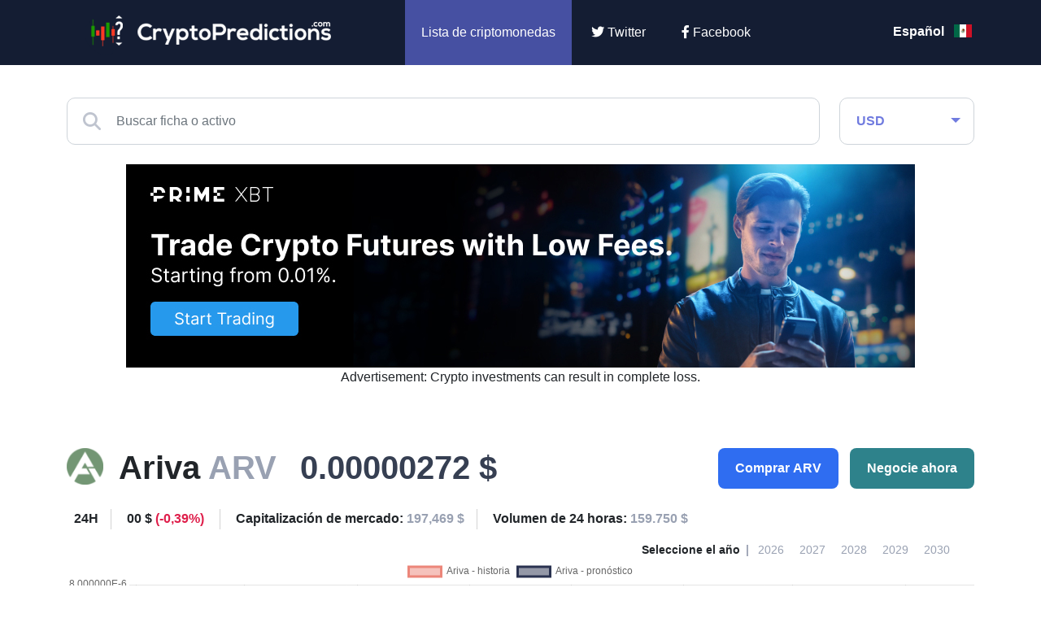

--- FILE ---
content_type: text/html; charset=UTF-8
request_url: https://cryptopredictions.com/es/prediccion/ariva/
body_size: 14051
content:
<!DOCTYPE HTML>
<html lang="es">
    <head> 
        <base href="https://cryptopredictions.com/">
        <meta content="text/html; charset=utf-8" http-equiv="Content-Type"> 
        <meta content="created by Dominik Douděra" name="author">  
        <meta content="index, follow" name="robots"> 
		<meta name="viewport" content="width=device-width, height=device-height, initial-scale=1.0, maximum-scale=1.0, user-scalable=0">
         <title>Predicción de precio de Ariva (ARV) ▶️ 2026 & 2027-2030</title>
        <meta name="description" content="¿Hacia dónde se dirige ARV? Vea las predicciones más precisas del mercado sobre el precio de Ariva para 2026 y 2027-2030">
        <link rel="publisher" href="https://plus.google.com/example">
			<link rel="alternate" hreflang="en" href="https://cryptopredictions.com/ariva/">
	<link rel="alternate" hreflang="es" href="https://cryptopredictions.com/es/prediccion/ariva/">
	<link rel="alternate" hreflang="de" href="https://cryptopredictions.com/de/prognose/ariva/">
	<link rel="alternate" hreflang="fr" href="https://cryptopredictions.com/fr/prevision/ariva/">
	<link rel="alternate" hreflang="pt" href="https://cryptopredictions.com/pt/previsao/ariva/">
	<link rel="alternate" hreflang="it" href="https://cryptopredictions.com/it/previsioni/ariva/">
	<link rel="alternate" hreflang="nl" href="https://cryptopredictions.com/nl/verwachting/ariva/">
	<link rel="alternate" hreflang="pl" href="https://cryptopredictions.com/pl/prognoza/ariva/">

		<link href="/favicon.ico" rel="icon" type="image/jpeg">
		<meta http-equiv="X-UA-Compatible" content="IE=9" />
		<meta property="og:type" content="website">
		<meta property="og:title" content="Predicción de precio de Ariva (ARV) ▶️ 2026 & 2027-2030" />
		<meta property="og:description" content="¿Hacia dónde se dirige ARV? Vea las predicciones más precisas del mercado sobre el precio de Ariva para 2026 y 2027-2030" />
		<meta property="og:image" content="https://cryptopredictions.com/images/cp-big-4.jpg" />
		<!-- Twitter Card -->
		<meta name="twitter:card" content="summary" />
		<meta name="twitter:title" content="Predicción de precio de Ariva (ARV) ▶️ 2026 & 2027-2030" />
		<meta name="twitter:description" content="¿Hacia dónde se dirige ARV? Vea las predicciones más precisas del mercado sobre el precio de Ariva para 2026 y 2027-2030" />
		<meta property="twitter:image" content="https://cryptopredictions.com/images/cp-big-4.jpg" />
		
		<link type="text/css" rel="stylesheet" href="/css/bootstrap.min.css?up=1755454527">
		<link type="text/css" rel="stylesheet" href="/css/style.min.css?up=1692704301">
				<link href="//cdnjs.cloudflare.com/ajax/libs/font-awesome/6.2.0/css/all.min.css" rel="stylesheet" type="text/css">
		
		
	


		<script async src="https://www.googletagmanager.com/gtag/js?id=G-KCS317ZB54" ></script>
		<script >
			
				window.dataLayer = window.dataLayer || [];
				 function gtag(){dataLayer.push(arguments);}
				gtag('js', new Date());
				  gtag('config', 'G-KCS317ZB54');
			
		</script>
	
	<script async src="https://appsha-prm.ctengine.io/js/script.js?wkey=djjDQjQWTs"></script>
	
	

<script async src="https://pagead2.googlesyndication.com/pagead/js/adsbygoogle.js?client=ca-pub-2857289835578562"
     crossorigin="anonymous"></script>




	</head>
    <body data-locale="es">
        <div id="page">
			<div class="header">
				<div class="container">
					<div class="row">
						<div class="col-md-4 logo">
							<a href="/es/"><img src="/images/logo.png" alt="CryptoPredictions.com" title="CryptoPredictions.com"></a>
						</div>
						<div class="col-md-7 menu">
							<ul>
								<li>
									<div class="currency-select">
										<div class="search-and-currency">
											<div class="currency">
	<form action="" method="POST">
		<div class="fake-select form-control">
			<span>USD</span>
		</div>
		<select class="form-control" name="currency">
							<option value="1" selected>USD</option>
							<option value="2" >GBP</option>
							<option value="3" >EUR</option>
							<option value="4" >AUD</option>
							<option value="5" >ZAR</option>
							<option value="6" >CAD</option>
							<option value="7" >PLN</option>
							<option value="8" >TRY</option>
							<option value="9" >RUB</option>
							<option value="10" >INR</option>
							<option value="11" >NZD</option>
							<option value="12" >MXN</option>
							<option value="13" >JPY</option>
							<option value="14" >BRL</option>
							<option value="15" >NOK</option>
							<option value="16" >SEK</option>
							<option value="17" >CHF</option>
							<option value="18" >CZK</option>
							<option value="19" >HUF</option>
							<option value="20" >DKK</option>
							<option value="21" >ISK</option>
							<option value="22" >HRK</option>
							<option value="23" >BGN</option>
							<option value="24" >ILS</option>
							<option value="25" >RON</option>
							<option value="26" >PHP</option>
							<option value="27" >IDR</option>
							<option value="28" >THB</option>
							<option value="29" >MYR</option>
							<option value="30" >SGD</option>
							<option value="31" >HKD</option>
							<option value="32" >CNY</option>
							<option value="33" >KRW</option>
					</select>
		<div class="currencies">
			<div class="row">
									<div class="col-6 col-md-4 currency-item" data-id="1">
						<div class="wrap">
							<div class="image"></div>
							<span class="name">USD</span>
						</div>
					</div>
									<div class="col-6 col-md-4 currency-item" data-id="2">
						<div class="wrap">
							<div class="image"></div>
							<span class="name">GBP</span>
						</div>
					</div>
									<div class="col-6 col-md-4 currency-item" data-id="3">
						<div class="wrap">
							<div class="image"></div>
							<span class="name">EUR</span>
						</div>
					</div>
									<div class="col-6 col-md-4 currency-item" data-id="4">
						<div class="wrap">
							<div class="image"></div>
							<span class="name">AUD</span>
						</div>
					</div>
									<div class="col-6 col-md-4 currency-item" data-id="5">
						<div class="wrap">
							<div class="image"></div>
							<span class="name">ZAR</span>
						</div>
					</div>
									<div class="col-6 col-md-4 currency-item" data-id="6">
						<div class="wrap">
							<div class="image"></div>
							<span class="name">CAD</span>
						</div>
					</div>
									<div class="col-6 col-md-4 currency-item" data-id="7">
						<div class="wrap">
							<div class="image"></div>
							<span class="name">PLN</span>
						</div>
					</div>
									<div class="col-6 col-md-4 currency-item" data-id="8">
						<div class="wrap">
							<div class="image"></div>
							<span class="name">TRY</span>
						</div>
					</div>
									<div class="col-6 col-md-4 currency-item" data-id="9">
						<div class="wrap">
							<div class="image"></div>
							<span class="name">RUB</span>
						</div>
					</div>
									<div class="col-6 col-md-4 currency-item" data-id="10">
						<div class="wrap">
							<div class="image"></div>
							<span class="name">INR</span>
						</div>
					</div>
									<div class="col-6 col-md-4 currency-item" data-id="11">
						<div class="wrap">
							<div class="image"></div>
							<span class="name">NZD</span>
						</div>
					</div>
									<div class="col-6 col-md-4 currency-item" data-id="12">
						<div class="wrap">
							<div class="image"></div>
							<span class="name">MXN</span>
						</div>
					</div>
									<div class="col-6 col-md-4 currency-item" data-id="13">
						<div class="wrap">
							<div class="image"></div>
							<span class="name">JPY</span>
						</div>
					</div>
									<div class="col-6 col-md-4 currency-item" data-id="14">
						<div class="wrap">
							<div class="image"></div>
							<span class="name">BRL</span>
						</div>
					</div>
									<div class="col-6 col-md-4 currency-item" data-id="15">
						<div class="wrap">
							<div class="image"></div>
							<span class="name">NOK</span>
						</div>
					</div>
									<div class="col-6 col-md-4 currency-item" data-id="16">
						<div class="wrap">
							<div class="image"></div>
							<span class="name">SEK</span>
						</div>
					</div>
									<div class="col-6 col-md-4 currency-item" data-id="17">
						<div class="wrap">
							<div class="image"></div>
							<span class="name">CHF</span>
						</div>
					</div>
									<div class="col-6 col-md-4 currency-item" data-id="18">
						<div class="wrap">
							<div class="image"></div>
							<span class="name">CZK</span>
						</div>
					</div>
									<div class="col-6 col-md-4 currency-item" data-id="19">
						<div class="wrap">
							<div class="image"></div>
							<span class="name">HUF</span>
						</div>
					</div>
									<div class="col-6 col-md-4 currency-item" data-id="20">
						<div class="wrap">
							<div class="image"></div>
							<span class="name">DKK</span>
						</div>
					</div>
									<div class="col-6 col-md-4 currency-item" data-id="21">
						<div class="wrap">
							<div class="image"></div>
							<span class="name">ISK</span>
						</div>
					</div>
									<div class="col-6 col-md-4 currency-item" data-id="22">
						<div class="wrap">
							<div class="image"></div>
							<span class="name">HRK</span>
						</div>
					</div>
									<div class="col-6 col-md-4 currency-item" data-id="23">
						<div class="wrap">
							<div class="image"></div>
							<span class="name">BGN</span>
						</div>
					</div>
									<div class="col-6 col-md-4 currency-item" data-id="24">
						<div class="wrap">
							<div class="image"></div>
							<span class="name">ILS</span>
						</div>
					</div>
									<div class="col-6 col-md-4 currency-item" data-id="25">
						<div class="wrap">
							<div class="image"></div>
							<span class="name">RON</span>
						</div>
					</div>
									<div class="col-6 col-md-4 currency-item" data-id="26">
						<div class="wrap">
							<div class="image"></div>
							<span class="name">PHP</span>
						</div>
					</div>
									<div class="col-6 col-md-4 currency-item" data-id="27">
						<div class="wrap">
							<div class="image"></div>
							<span class="name">IDR</span>
						</div>
					</div>
									<div class="col-6 col-md-4 currency-item" data-id="28">
						<div class="wrap">
							<div class="image"></div>
							<span class="name">THB</span>
						</div>
					</div>
									<div class="col-6 col-md-4 currency-item" data-id="29">
						<div class="wrap">
							<div class="image"></div>
							<span class="name">MYR</span>
						</div>
					</div>
									<div class="col-6 col-md-4 currency-item" data-id="30">
						<div class="wrap">
							<div class="image"></div>
							<span class="name">SGD</span>
						</div>
					</div>
									<div class="col-6 col-md-4 currency-item" data-id="31">
						<div class="wrap">
							<div class="image"></div>
							<span class="name">HKD</span>
						</div>
					</div>
									<div class="col-6 col-md-4 currency-item" data-id="32">
						<div class="wrap">
							<div class="image"></div>
							<span class="name">CNY</span>
						</div>
					</div>
									<div class="col-6 col-md-4 currency-item" data-id="33">
						<div class="wrap">
							<div class="image"></div>
							<span class="name">KRW</span>
						</div>
					</div>
							</div>
		</div>
		<div class="arrow"></div>
	</form>
</div>

										</div>
									</div>
								</li>
								<li class="active">
									<a href="/es/">Lista de criptomonedas</a>
								</li>
															
																	
								<li class="twitter">
									<a href="https://twitter.com/CryptoPredict12" rel="nofollow" target="_blank"><i class="fab fa-twitter"></i> Twitter</a>
								</li>
								<li class="facebook">
									<a href="https://www.facebook.com/cryptopredictionscom" rel="nofollow" target="_blank"><i class="fab fa-facebook-f"></i> Facebook</a>
								</li>
							</ul>
						</div>
						<div class="col-md-1 languages-wrap">
							<div class="flags">
	<ul>
					<li>
				<a href="/es/prediccion/ariva/">Español <div class="flag es"></div></a>
			</li>
					<li>
				<a href="/ariva/">English <div class="flag en"></div></a>
			</li>
					<li>
				<a href="/de/prognose/ariva/">Deutsch <div class="flag de"></div></a>
			</li>
					<li>
				<a href="/fr/prevision/ariva/">Français <div class="flag fr"></div></a>
			</li>
					<li>
				<a href="/pt/previsao/ariva/">Português <div class="flag pt"></div></a>
			</li>
					<li>
				<a href="/it/previsioni/ariva/">Italiano <div class="flag it"></div></a>
			</li>
					<li>
				<a href="/nl/verwachting/ariva/">Dutch <div class="flag nl"></div></a>
			</li>
					<li>
				<a href="/pl/prognoza/ariva/">Polish <div class="flag pl"></div></a>
			</li>
			</ul>
</div>
						</div>
					</div>
				</div>
				<div class="mobile_menu">
					<div class="opener">
						<i class="fa fa-bars"></i>
					</div>
					<div class="open-search">
						<i class="fa fa-search"></i>
						<i class="fas fa-times"></i>
					</div>
					<div class="languages-wrap mobile">
						<div class="flags">
	<ul>
					<li>
									<div class="flag es"></div>
							</li>
					<li>
									<a href="/ariva/">
									<div class="flag en"></div>
									</a>
							</li>
					<li>
									<a href="/de/prognose/ariva/">
									<div class="flag de"></div>
									</a>
							</li>
					<li>
									<a href="/fr/prevision/ariva/">
									<div class="flag fr"></div>
									</a>
							</li>
					<li>
									<a href="/pt/previsao/ariva/">
									<div class="flag pt"></div>
									</a>
							</li>
					<li>
									<a href="/it/previsioni/ariva/">
									<div class="flag it"></div>
									</a>
							</li>
					<li>
									<a href="/nl/verwachting/ariva/">
									<div class="flag nl"></div>
									</a>
							</li>
					<li>
									<a href="/pl/prognoza/ariva/">
									<div class="flag pl"></div>
									</a>
							</li>
			</ul>
</div>
					</div>
					<div class="currency-select">
						<div class="search-and-currency">
							<div class="currency">
	<form action="" method="POST">
		<div class="fake-select form-control">
			<span>USD</span>
		</div>
		<select class="form-control" name="currency">
							<option value="1" selected>USD</option>
							<option value="2" >GBP</option>
							<option value="3" >EUR</option>
							<option value="4" >AUD</option>
							<option value="5" >ZAR</option>
							<option value="6" >CAD</option>
							<option value="7" >PLN</option>
							<option value="8" >TRY</option>
							<option value="9" >RUB</option>
							<option value="10" >INR</option>
							<option value="11" >NZD</option>
							<option value="12" >MXN</option>
							<option value="13" >JPY</option>
							<option value="14" >BRL</option>
							<option value="15" >NOK</option>
							<option value="16" >SEK</option>
							<option value="17" >CHF</option>
							<option value="18" >CZK</option>
							<option value="19" >HUF</option>
							<option value="20" >DKK</option>
							<option value="21" >ISK</option>
							<option value="22" >HRK</option>
							<option value="23" >BGN</option>
							<option value="24" >ILS</option>
							<option value="25" >RON</option>
							<option value="26" >PHP</option>
							<option value="27" >IDR</option>
							<option value="28" >THB</option>
							<option value="29" >MYR</option>
							<option value="30" >SGD</option>
							<option value="31" >HKD</option>
							<option value="32" >CNY</option>
							<option value="33" >KRW</option>
					</select>
		<div class="currencies">
			<div class="row">
									<div class="col-6 col-md-4 currency-item" data-id="1">
						<div class="wrap">
							<div class="image"></div>
							<span class="name">USD</span>
						</div>
					</div>
									<div class="col-6 col-md-4 currency-item" data-id="2">
						<div class="wrap">
							<div class="image"></div>
							<span class="name">GBP</span>
						</div>
					</div>
									<div class="col-6 col-md-4 currency-item" data-id="3">
						<div class="wrap">
							<div class="image"></div>
							<span class="name">EUR</span>
						</div>
					</div>
									<div class="col-6 col-md-4 currency-item" data-id="4">
						<div class="wrap">
							<div class="image"></div>
							<span class="name">AUD</span>
						</div>
					</div>
									<div class="col-6 col-md-4 currency-item" data-id="5">
						<div class="wrap">
							<div class="image"></div>
							<span class="name">ZAR</span>
						</div>
					</div>
									<div class="col-6 col-md-4 currency-item" data-id="6">
						<div class="wrap">
							<div class="image"></div>
							<span class="name">CAD</span>
						</div>
					</div>
									<div class="col-6 col-md-4 currency-item" data-id="7">
						<div class="wrap">
							<div class="image"></div>
							<span class="name">PLN</span>
						</div>
					</div>
									<div class="col-6 col-md-4 currency-item" data-id="8">
						<div class="wrap">
							<div class="image"></div>
							<span class="name">TRY</span>
						</div>
					</div>
									<div class="col-6 col-md-4 currency-item" data-id="9">
						<div class="wrap">
							<div class="image"></div>
							<span class="name">RUB</span>
						</div>
					</div>
									<div class="col-6 col-md-4 currency-item" data-id="10">
						<div class="wrap">
							<div class="image"></div>
							<span class="name">INR</span>
						</div>
					</div>
									<div class="col-6 col-md-4 currency-item" data-id="11">
						<div class="wrap">
							<div class="image"></div>
							<span class="name">NZD</span>
						</div>
					</div>
									<div class="col-6 col-md-4 currency-item" data-id="12">
						<div class="wrap">
							<div class="image"></div>
							<span class="name">MXN</span>
						</div>
					</div>
									<div class="col-6 col-md-4 currency-item" data-id="13">
						<div class="wrap">
							<div class="image"></div>
							<span class="name">JPY</span>
						</div>
					</div>
									<div class="col-6 col-md-4 currency-item" data-id="14">
						<div class="wrap">
							<div class="image"></div>
							<span class="name">BRL</span>
						</div>
					</div>
									<div class="col-6 col-md-4 currency-item" data-id="15">
						<div class="wrap">
							<div class="image"></div>
							<span class="name">NOK</span>
						</div>
					</div>
									<div class="col-6 col-md-4 currency-item" data-id="16">
						<div class="wrap">
							<div class="image"></div>
							<span class="name">SEK</span>
						</div>
					</div>
									<div class="col-6 col-md-4 currency-item" data-id="17">
						<div class="wrap">
							<div class="image"></div>
							<span class="name">CHF</span>
						</div>
					</div>
									<div class="col-6 col-md-4 currency-item" data-id="18">
						<div class="wrap">
							<div class="image"></div>
							<span class="name">CZK</span>
						</div>
					</div>
									<div class="col-6 col-md-4 currency-item" data-id="19">
						<div class="wrap">
							<div class="image"></div>
							<span class="name">HUF</span>
						</div>
					</div>
									<div class="col-6 col-md-4 currency-item" data-id="20">
						<div class="wrap">
							<div class="image"></div>
							<span class="name">DKK</span>
						</div>
					</div>
									<div class="col-6 col-md-4 currency-item" data-id="21">
						<div class="wrap">
							<div class="image"></div>
							<span class="name">ISK</span>
						</div>
					</div>
									<div class="col-6 col-md-4 currency-item" data-id="22">
						<div class="wrap">
							<div class="image"></div>
							<span class="name">HRK</span>
						</div>
					</div>
									<div class="col-6 col-md-4 currency-item" data-id="23">
						<div class="wrap">
							<div class="image"></div>
							<span class="name">BGN</span>
						</div>
					</div>
									<div class="col-6 col-md-4 currency-item" data-id="24">
						<div class="wrap">
							<div class="image"></div>
							<span class="name">ILS</span>
						</div>
					</div>
									<div class="col-6 col-md-4 currency-item" data-id="25">
						<div class="wrap">
							<div class="image"></div>
							<span class="name">RON</span>
						</div>
					</div>
									<div class="col-6 col-md-4 currency-item" data-id="26">
						<div class="wrap">
							<div class="image"></div>
							<span class="name">PHP</span>
						</div>
					</div>
									<div class="col-6 col-md-4 currency-item" data-id="27">
						<div class="wrap">
							<div class="image"></div>
							<span class="name">IDR</span>
						</div>
					</div>
									<div class="col-6 col-md-4 currency-item" data-id="28">
						<div class="wrap">
							<div class="image"></div>
							<span class="name">THB</span>
						</div>
					</div>
									<div class="col-6 col-md-4 currency-item" data-id="29">
						<div class="wrap">
							<div class="image"></div>
							<span class="name">MYR</span>
						</div>
					</div>
									<div class="col-6 col-md-4 currency-item" data-id="30">
						<div class="wrap">
							<div class="image"></div>
							<span class="name">SGD</span>
						</div>
					</div>
									<div class="col-6 col-md-4 currency-item" data-id="31">
						<div class="wrap">
							<div class="image"></div>
							<span class="name">HKD</span>
						</div>
					</div>
									<div class="col-6 col-md-4 currency-item" data-id="32">
						<div class="wrap">
							<div class="image"></div>
							<span class="name">CNY</span>
						</div>
					</div>
									<div class="col-6 col-md-4 currency-item" data-id="33">
						<div class="wrap">
							<div class="image"></div>
							<span class="name">KRW</span>
						</div>
					</div>
							</div>
		</div>
		<div class="arrow"></div>
	</form>
</div>

						</div>
					</div>
					<div class="search">
						<div class="fulltext">
							<div class="icon-search">
								<i class="fas fa-search"></i>
							</div>
							<input type="text" name="coinName" value="" class="form-control" placeholder="Buscar ficha o activo">
							<div class="fulltext-results hidden">
								<div class="default-response">Introduzca un término de búsqueda. El término de búsqueda debe tener al menos 2 caracteres.</div>
							</div>
						</div>
					</div>
				</div>
			</div>
			<div class="header-space"></div>
    <div class="container detail-page">
        <div class="search-and-currency">
            <div class="row">
                <div class="col-md-10">
                    <div class="fulltext">
                        <div class="icon-search">
                            <i class="fas fa-search"></i>
                        </div>
                        <input type="text" name="coinName" value="" class="form-control" placeholder="Buscar ficha o activo" autocomplete="off" autofill="off">
                        <div class="fulltext-results hidden">
                            <div class="default-response">Introduzca un término de búsqueda. El término de búsqueda debe tener al menos 2 caracteres.</div>
                        </div>
                    </div>
                </div>
                <div class="col-md-2">
                    <div class="currency">
	<form action="" method="POST">
		<div class="fake-select form-control">
			<span>USD</span>
		</div>
		<select class="form-control" name="currency">
							<option value="1" selected>USD</option>
							<option value="2" >GBP</option>
							<option value="3" >EUR</option>
							<option value="4" >AUD</option>
							<option value="5" >ZAR</option>
							<option value="6" >CAD</option>
							<option value="7" >PLN</option>
							<option value="8" >TRY</option>
							<option value="9" >RUB</option>
							<option value="10" >INR</option>
							<option value="11" >NZD</option>
							<option value="12" >MXN</option>
							<option value="13" >JPY</option>
							<option value="14" >BRL</option>
							<option value="15" >NOK</option>
							<option value="16" >SEK</option>
							<option value="17" >CHF</option>
							<option value="18" >CZK</option>
							<option value="19" >HUF</option>
							<option value="20" >DKK</option>
							<option value="21" >ISK</option>
							<option value="22" >HRK</option>
							<option value="23" >BGN</option>
							<option value="24" >ILS</option>
							<option value="25" >RON</option>
							<option value="26" >PHP</option>
							<option value="27" >IDR</option>
							<option value="28" >THB</option>
							<option value="29" >MYR</option>
							<option value="30" >SGD</option>
							<option value="31" >HKD</option>
							<option value="32" >CNY</option>
							<option value="33" >KRW</option>
					</select>
		<div class="currencies">
			<div class="row">
									<div class="col-6 col-md-4 currency-item" data-id="1">
						<div class="wrap">
							<div class="image"></div>
							<span class="name">USD</span>
						</div>
					</div>
									<div class="col-6 col-md-4 currency-item" data-id="2">
						<div class="wrap">
							<div class="image"></div>
							<span class="name">GBP</span>
						</div>
					</div>
									<div class="col-6 col-md-4 currency-item" data-id="3">
						<div class="wrap">
							<div class="image"></div>
							<span class="name">EUR</span>
						</div>
					</div>
									<div class="col-6 col-md-4 currency-item" data-id="4">
						<div class="wrap">
							<div class="image"></div>
							<span class="name">AUD</span>
						</div>
					</div>
									<div class="col-6 col-md-4 currency-item" data-id="5">
						<div class="wrap">
							<div class="image"></div>
							<span class="name">ZAR</span>
						</div>
					</div>
									<div class="col-6 col-md-4 currency-item" data-id="6">
						<div class="wrap">
							<div class="image"></div>
							<span class="name">CAD</span>
						</div>
					</div>
									<div class="col-6 col-md-4 currency-item" data-id="7">
						<div class="wrap">
							<div class="image"></div>
							<span class="name">PLN</span>
						</div>
					</div>
									<div class="col-6 col-md-4 currency-item" data-id="8">
						<div class="wrap">
							<div class="image"></div>
							<span class="name">TRY</span>
						</div>
					</div>
									<div class="col-6 col-md-4 currency-item" data-id="9">
						<div class="wrap">
							<div class="image"></div>
							<span class="name">RUB</span>
						</div>
					</div>
									<div class="col-6 col-md-4 currency-item" data-id="10">
						<div class="wrap">
							<div class="image"></div>
							<span class="name">INR</span>
						</div>
					</div>
									<div class="col-6 col-md-4 currency-item" data-id="11">
						<div class="wrap">
							<div class="image"></div>
							<span class="name">NZD</span>
						</div>
					</div>
									<div class="col-6 col-md-4 currency-item" data-id="12">
						<div class="wrap">
							<div class="image"></div>
							<span class="name">MXN</span>
						</div>
					</div>
									<div class="col-6 col-md-4 currency-item" data-id="13">
						<div class="wrap">
							<div class="image"></div>
							<span class="name">JPY</span>
						</div>
					</div>
									<div class="col-6 col-md-4 currency-item" data-id="14">
						<div class="wrap">
							<div class="image"></div>
							<span class="name">BRL</span>
						</div>
					</div>
									<div class="col-6 col-md-4 currency-item" data-id="15">
						<div class="wrap">
							<div class="image"></div>
							<span class="name">NOK</span>
						</div>
					</div>
									<div class="col-6 col-md-4 currency-item" data-id="16">
						<div class="wrap">
							<div class="image"></div>
							<span class="name">SEK</span>
						</div>
					</div>
									<div class="col-6 col-md-4 currency-item" data-id="17">
						<div class="wrap">
							<div class="image"></div>
							<span class="name">CHF</span>
						</div>
					</div>
									<div class="col-6 col-md-4 currency-item" data-id="18">
						<div class="wrap">
							<div class="image"></div>
							<span class="name">CZK</span>
						</div>
					</div>
									<div class="col-6 col-md-4 currency-item" data-id="19">
						<div class="wrap">
							<div class="image"></div>
							<span class="name">HUF</span>
						</div>
					</div>
									<div class="col-6 col-md-4 currency-item" data-id="20">
						<div class="wrap">
							<div class="image"></div>
							<span class="name">DKK</span>
						</div>
					</div>
									<div class="col-6 col-md-4 currency-item" data-id="21">
						<div class="wrap">
							<div class="image"></div>
							<span class="name">ISK</span>
						</div>
					</div>
									<div class="col-6 col-md-4 currency-item" data-id="22">
						<div class="wrap">
							<div class="image"></div>
							<span class="name">HRK</span>
						</div>
					</div>
									<div class="col-6 col-md-4 currency-item" data-id="23">
						<div class="wrap">
							<div class="image"></div>
							<span class="name">BGN</span>
						</div>
					</div>
									<div class="col-6 col-md-4 currency-item" data-id="24">
						<div class="wrap">
							<div class="image"></div>
							<span class="name">ILS</span>
						</div>
					</div>
									<div class="col-6 col-md-4 currency-item" data-id="25">
						<div class="wrap">
							<div class="image"></div>
							<span class="name">RON</span>
						</div>
					</div>
									<div class="col-6 col-md-4 currency-item" data-id="26">
						<div class="wrap">
							<div class="image"></div>
							<span class="name">PHP</span>
						</div>
					</div>
									<div class="col-6 col-md-4 currency-item" data-id="27">
						<div class="wrap">
							<div class="image"></div>
							<span class="name">IDR</span>
						</div>
					</div>
									<div class="col-6 col-md-4 currency-item" data-id="28">
						<div class="wrap">
							<div class="image"></div>
							<span class="name">THB</span>
						</div>
					</div>
									<div class="col-6 col-md-4 currency-item" data-id="29">
						<div class="wrap">
							<div class="image"></div>
							<span class="name">MYR</span>
						</div>
					</div>
									<div class="col-6 col-md-4 currency-item" data-id="30">
						<div class="wrap">
							<div class="image"></div>
							<span class="name">SGD</span>
						</div>
					</div>
									<div class="col-6 col-md-4 currency-item" data-id="31">
						<div class="wrap">
							<div class="image"></div>
							<span class="name">HKD</span>
						</div>
					</div>
									<div class="col-6 col-md-4 currency-item" data-id="32">
						<div class="wrap">
							<div class="image"></div>
							<span class="name">CNY</span>
						</div>
					</div>
									<div class="col-6 col-md-4 currency-item" data-id="33">
						<div class="wrap">
							<div class="image"></div>
							<span class="name">KRW</span>
						</div>
					</div>
							</div>
		</div>
		<div class="arrow"></div>
	</form>
</div>

                </div>
            </div>
            <br/>
        </div>


                          
 
							
<div class="zobrazitnamobilu"> 
<div class="stred"><a href="https://go.primexbt.direct/visit/?bta=35418&nci=5540&afp=CP&utm_campaign=CP" target="_blank" rel="nofollow"><img border="0" src="https://primexbt.ck-cdn.com/tn/serve/?cid=593037"  width="300" height="250"></a>
<br/>
Advertisement: Crypto investments can result in complete loss.


</div></div>
         
<div class="skrytnamobilu">                
<div class="stred"><a href="https://go.primexbt.direct/visit/?bta=35418&nci=5539&afp=CP&utm_campaign=CP" target="_blank" rel="nofollow"><img border="0" src="https://primexbt.ck-cdn.com/tn/serve/?cid=593032"  width="970" height="250"></a>
<br/>
Advertisement: Crypto investments can result in complete loss.

</div></div>

	





        <div class="crypto-info">
            <div class="row basic-info">
                <div class="col-12 col-lg-8 info">
                    <div class="icon">
                        <img src="/coin-images/ariva.png" alt="Ariva" title="Ariva" width="45px" height="45px">
                    </div>
                    <div class="name">Ariva <span>ARV</span></div>
                    <div class="price">0.00000272 $</div>
                </div>
                <div class="col-12 col-lg-4 buttons">
                    <div class="buttonAndModal">
                        <button type="button" class="btn btn-buy">Comprar ARV</button>
                        <div class="buy-modal">
                                                             

                                    <div class="item">
                                        <div class="row">
                                            <div class="col-md-12 adv-headline">Patrocinado</div>
                                        </div>
                                        <div class="row">
                                            <div class="col-md-3 logo">
                                                <img src="/images/xm-logo-predictions.jpg" alt="XM.com" title="xm.com">
                                            </div>
                                            <div class="col-md-3 button">
                                                <a href="/es/links/xm" rel="nofollow" target="blank"><button type="button" class="btn btn-default">Únase ahora</button></a>
                                            </div>
                                            <div class="col-md-6 motto">
                                                <span>Su capital está en riesgo</span>
                                            </div>
                                            <div class="col-md-12 desc">
                                                <p>
                                                    Compre y venda Cripto CFDs 24/7 con comisiones competitivas y atractivos bonos. En una marca reconocida mundialmente y regulada por ASIC, CySEC y FSC. - XM.com
                                                </p>
                                            </div>
                                        </div>
                                    </div>

                                
                                <div class="item">
                                    <div class="row">
                                        <div class="col-md-12 adv-headline">Patrocinado</div>
                                    </div>
                                    <div class="row">
                                        <div class="col-md-3 logo">
                                            <img src="/images/binance-logo.png" alt="binance.com" title="etoro.com">
                                        </div>
                                        <div class="col-md-3 button">
                                            <a href="/es/links/binance" rel="nofollow" target="_blank"><button type="button" class="btn btn-default">Únase ahora</button></a>
                                        </div>
                                        <div class="col-md-6 motto">
                                            <span>Su capital está en riesgo</span>
                                        </div>
                                        <div class="col-md-12 desc">
                                            <p>
                                                Compre y venda más de 150 monedas en el intercambio de criptomonedas más grande del mundo: Binance.
                                            </p>
                                        </div>
                                    </div>
                                </div>
                                                    </div>
                    </div>
                    <div class="buttonAndModal">
                        <button type="button" class="btn btn-trade">Negocie ahora</button>
                        <div class="buy-modal">
                                                             
                                    <div class="item">
                                        <div class="row">
                                            <div class="col-md-12 adv-headline">Patrocinado</div>
                                        </div>
                                        <div class="row">
                                            <div class="col-md-3 logo">
                                                <img src="/images/xm-logo-predictions.jpg" alt="XM.com" title="xm.com">
                                            </div>
                                            <div class="col-md-3 button">
                                                <a href="/es/links/xm" rel="nofollow" target="blank"><button type="button" class="btn btn-default">Únase ahora</button></a>
                                            </div>
                                            <div class="col-md-6 motto">
                                                <span>Su capital está en riesgo</span>
                                            </div>
                                            <div class="col-md-12 desc">
                                                <p>
                                                    Opere con Cripto CFDs 24/7 con comisiones competitivas y atractivos bonos. En una marca reconocida mundialmente y regulada por ASIC, CySEC y FSC. - XM.com
                                                </p>
                                            </div>
                                        </div>
                                    </div>

                                                                                                    <div class="item">
                                        <div class="row">
                                            <div class="col-md-12 adv-headline">Patrocinado</div>
                                        </div>
                                        <div class="row">
                                            <div class="col-md-3 logo">
                                                <img src="/images/fpmarkets-logo-cp.png" alt="fpmarkets.com" title="fpmarkets.com">
                                            </div>
                                            <div class="col-md-3 button">
                                                <a href="/es/links/fpmarkets" rel="nofollow" target="_blank"><button type="button" class="btn btn-default">Únase ahora</button></a>
                                            </div>
                                            <div class="col-md-6 motto">
                                                <span>El 72.5% de las cuentas de CFD minoristas pierden dinero.</span>
                                            </div>
                                            <div class="col-md-12 desc">
                                                <p>
                                                    Especule en pares de criptodivisas con un broker que tiene spreads ultra bajos - FP Markets.
                                                </p>
                                            </div>
                                        </div>
                                    </div>
                                                                                    </div>
                    </div>
                </div>
                <div class="col-md-12 last-day-stats">
                    <div class="item headline">24H</div>
                    <div class="item change">
                        00 $
                        <span class="red">(-0,39%)</span>
                    </div>
                    <div class="item">Capitalización de mercado: <span>197,469 $</span></div>
                    <div class="item">Volumen de 24 horas: <span>159.750 $</span></div>
                </div>
            </div>
            <div class="chart-filter">
                <div class="year-select">
                    <div class="headline">Seleccione el año</div>
                                            <div class="year"><a href="/es/prediccion/ariva/?year=2026"  rel="nofollow">2026</a></div>
                                                <div class="year"><a href="/es/prediccion/ariva/?year=2027"  rel="nofollow">2027</a></div>
                                                <div class="year"><a href="/es/prediccion/ariva/?year=2028"  rel="nofollow">2028</a></div>
                                                <div class="year"><a href="/es/prediccion/ariva/?year=2029"  rel="nofollow">2029</a></div>
                                                <div class="year"><a href="/es/prediccion/ariva/?year=2030"  rel="nofollow">2030</a></div>
                                        </div>
            </div>
            <div class="chart">
                <div class="copyright">CryptoPredictions.com</div>
                <canvas id="myChart" width="400" height="400"></canvas>
                <div class="not-investment-advice"><span>No es un consejo de inversión</span></div>
            </div>
                        <br/>









            <div class="prediction-info">
                <h1>Ariva Predicción de precios para 2026, 2027-2030</h1>
                <p>En CryptoPredictions proporcionamos predicciones diarias, mensuales y anuales para Ariva y otras criptomonedas. Aunque proporcionamos una de las predicciones más precisas para Ariva en el mercado, nunca deben tomarse como un consejo financiero. Siempre haga su debida diligencia antes de invertir.</p>
                                    <h3>Predicción de precio de Ariva para enero 2026</h3>
                    <p>
                                                    Ariva comenzó en enero 2026 a 0.000002884063422 $ y se prevé que termine el mes a 0.000002392071062 $.
                                                Durante enero, el precio máximo previsto de ARV es de 0.000004413718115 $ y el mínimo de 0.000002392071062 $.
                    </p>
                                    <h3>Predicción de precio de Ariva para febrero 2026</h3>
                    <p>
                                                    Se prevé que Ariva comience en febrero 2026 a 0.000002977285247 $ y termine el mes en 0.000004125658404 $.
                                                Durante febrero, el precio máximo previsto de ARV es de 0.00000425083559 $ y el mínimo de 0.000002890568201 $.
                    </p>
                                    <h3>Predicción de precio de Ariva para marzo 2026</h3>
                    <p>
                                                    Se prevé que Ariva comience en marzo 2026 a 0.000004080258865 $ y termine el mes en 0.000003825735738 $.
                                                Durante marzo, el precio máximo previsto de ARV es de 0.000004080258865 $ y el mínimo de 0.000002774576028 $.
                    </p>
                











                <h3>Predicción de precios de Ariva para la semana</h3>
                <div class="week-table">
                    <div class="row">
                        <div class="col col-12 col-md-6 col-lg-4">
                            <h4>Predicción de precios de Ariva para hoy</h4>
                            <p>Se pronostica que el precio de ARV para hoy (20.01.2026) estará en el rango de precios de 0.000002342375973 $ - 0.000003444670549 $. Se prevé que el precio de Ariva termine hoy en 0.000002755736439 $.</p>
                        </div>
                        <div class="col col-12 col-md-6 col-lg-4">
                                                        <h4>Predicción de precios de Ariva para mañana</h4>
                            <p>
                                Se prevé que el precio de ARV se sitúe mañana (21.01.2026) en la franja de precios de 0.000002342375973 $ - 0.000003444670549 $.
                                Se prevé que mañana Ariva comience en 0.000002755736439 $ y termine el día en 0.000002673064346 $.
                            </p>
                        </div>
                        <div class="col col-12 col-md-12 col-lg-4">
                            <h4>Predicción de precios de Ariva para la semana</h4>
                            <div class="row days">
                                <div class="col-4 col-md-6 left">
                                    <div class="row">
                                        <div class="col-md-12 headline">
                                            Día
                                        </div>
                                                                                                                                                                                                                                                                                                            <div class="col-md-12 item">
                                                    Miércoles
                                                </div>
                                                                                                                                                                                <div class="col-md-12 item">
                                                    Jueves
                                                </div>
                                                                                                                                                                                <div class="col-md-12 item">
                                                    Viernes
                                                </div>
                                                                                                                                                                                <div class="col-md-12 item">
                                                    Sábado
                                                </div>
                                                                                                                                                                                <div class="col-md-12 item">
                                                    Domingo
                                                </div>
                                                                                                                                                                                <div class="col-md-12 item">
                                                    Lunes
                                                </div>
                                                                                                                                                                                <div class="col-md-12 item">
                                                    Martes
                                                </div>
                                                                                                                        </div>
                                </div>
                                <div class="col-8 col-md-6 right">
                                    <div class="col-md-12 headline price">
                                        Precio promedio
                                    </div>
                                                                                                                                                                                                                                                                                <div class="row">
                                                <div class="col-md-12 item">
                                                    0.000002755736439 $
                                                </div>
                                            </div>
                                                                                                                                                                <div class="row">
                                                <div class="col-md-12 item">
                                                    0.000002673064346 $
                                                </div>
                                            </div>
                                                                                                                                                                <div class="row">
                                                <div class="col-md-12 item">
                                                    0.000002619603059 $
                                                </div>
                                            </div>
                                                                                                                                                                <div class="row">
                                                <div class="col-md-12 item">
                                                    0.000002593407029 $
                                                </div>
                                            </div>
                                                                                                                                                                <div class="row">
                                                <div class="col-md-12 item">
                                                    0.000002567472958 $
                                                </div>
                                            </div>
                                                                                                                                                                <div class="row">
                                                <div class="col-md-12 item">
                                                    0.000002541798229 $
                                                </div>
                                            </div>
                                                                                                                                                                <div class="row">
                                                <div class="col-md-12 item">
                                                    0.000002465544282 $
                                                </div>
                                            </div>
                                                                                                            </div>
                            </div>
                        </div>
                    </div>
                </div>
            </div>
            <br/>


                                      
 
							
<div class="zobrazitnamobilu"> 
<div class="stred"><a href="https://go.primexbt.direct/visit/?bta=35418&nci=5540&afp=CP&utm_campaign=CP" target="_blank" rel="nofollow"><img border="0" src="https://primexbt.ck-cdn.com/tn/serve/?cid=593037"  width="300" height="250"></a>
<br/>
Advertisement: Crypto investments can result in complete loss.


</div></div>
         
<div class="skrytnamobilu">                
<div class="stred"><a href="https://go.primexbt.direct/visit/?bta=35418&nci=5539&afp=CP&utm_campaign=CP" target="_blank" rel="nofollow"><img border="0" src="https://primexbt.ck-cdn.com/tn/serve/?cid=593032"  width="970" height="250"></a>
<br/>
Advertisement: Crypto investments can result in complete loss.

</div></div>

	

            <div class="tables">
                                    <h2>Predicción de precio de Ariva para 2026</h2>
                    <div class="table-responsive">
                        <div class="table100 ver1 m-b-110">
                            <table data-vertable="ver1">
                                <thead>
                                    <tr class="row100 head">
                                        <th class="column100 column1" data-column="column1">Mes</th>
                                        <th class="column100 column2" data-column="column2">Precio mínimo</th>
                                        <th class="column100 column3" data-column="column3">Precio máximo</th>
                                        <th class="column100 column4" data-column="column4">Precio promedio</th>
                                        <th class="column100 column5" data-column="column5">Cambio</th>
                                    </tr>
                                </thead>
                                <tbody>
                                                                            <tr class="row100">
                                            <td class="column100 column1" data-column="column1">Enero 2026</td>
                                            <td class="column100 column2" data-column="column2">0.000003001328318 $</td>
                                            <td class="column100 column3" data-column="column3">0.000004413718115 $</td>
                                            <td class="column100 column4" data-column="column4">0.000003530974492 $</td>
                                            <td class="column100 column5" data-column="column5">28,87%</td>
                                        </tr>
                                                                            <tr class="row100">
                                            <td class="column100 column1" data-column="column1">Febrero 2026</td>
                                            <td class="column100 column2" data-column="column2">0.000002890568201 $</td>
                                            <td class="column100 column3" data-column="column3">0.00000425083559 $</td>
                                            <td class="column100 column4" data-column="column4">0.000003400668472 $</td>
                                            <td class="column100 column5" data-column="column5">24,11%</td>
                                        </tr>
                                                                            <tr class="row100">
                                            <td class="column100 column1" data-column="column1">Marzo 2026</td>
                                            <td class="column100 column2" data-column="column2">0.000002774576028 $</td>
                                            <td class="column100 column3" data-column="column3">0.000004080258865 $</td>
                                            <td class="column100 column4" data-column="column4">0.000003264207092 $</td>
                                            <td class="column100 column5" data-column="column5">19,13%</td>
                                        </tr>
                                                                            <tr class="row100">
                                            <td class="column100 column1" data-column="column1">Abril 2026</td>
                                            <td class="column100 column2" data-column="column2">0.000002622239665 $</td>
                                            <td class="column100 column3" data-column="column3">0.000003856234802 $</td>
                                            <td class="column100 column4" data-column="column4">0.000003084987842 $</td>
                                            <td class="column100 column5" data-column="column5">12,59%</td>
                                        </tr>
                                                                            <tr class="row100">
                                            <td class="column100 column1" data-column="column1">Mayo 2026</td>
                                            <td class="column100 column2" data-column="column2">0.000002754214694 $</td>
                                            <td class="column100 column3" data-column="column3">0.000004050315727 $</td>
                                            <td class="column100 column4" data-column="column4">0.000003240252582 $</td>
                                            <td class="column100 column5" data-column="column5">18,26%</td>
                                        </tr>
                                                                            <tr class="row100">
                                            <td class="column100 column1" data-column="column1">Junio 2026</td>
                                            <td class="column100 column2" data-column="column2">0.000002901835612 $</td>
                                            <td class="column100 column3" data-column="column3">0.000004267405312 $</td>
                                            <td class="column100 column4" data-column="column4">0.00000341392425 $</td>
                                            <td class="column100 column5" data-column="column5">24,60%</td>
                                        </tr>
                                                                            <tr class="row100">
                                            <td class="column100 column1" data-column="column1">Julio 2026</td>
                                            <td class="column100 column2" data-column="column2">0.000003033016592 $</td>
                                            <td class="column100 column3" data-column="column3">0.000004460318517 $</td>
                                            <td class="column100 column4" data-column="column4">0.000003568254814 $</td>
                                            <td class="column100 column5" data-column="column5">30,23%</td>
                                        </tr>
                                                                            <tr class="row100">
                                            <td class="column100 column1" data-column="column1">Agosto 2026</td>
                                            <td class="column100 column2" data-column="column2">0.000003159076698 $</td>
                                            <td class="column100 column3" data-column="column3">0.000004645701027 $</td>
                                            <td class="column100 column4" data-column="column4">0.000003716560821 $</td>
                                            <td class="column100 column5" data-column="column5">35,64%</td>
                                        </tr>
                                                                            <tr class="row100">
                                            <td class="column100 column1" data-column="column1">Septiembre 2026</td>
                                            <td class="column100 column2" data-column="column2">0.000003277366666 $</td>
                                            <td class="column100 column3" data-column="column3">0.000004819656861 $</td>
                                            <td class="column100 column4" data-column="column4">0.000003855725489 $</td>
                                            <td class="column100 column5" data-column="column5">40,72%</td>
                                        </tr>
                                                                            <tr class="row100">
                                            <td class="column100 column1" data-column="column1">Octubre 2026</td>
                                            <td class="column100 column2" data-column="column2">0.000003385765777 $</td>
                                            <td class="column100 column3" data-column="column3">0.000004979067319 $</td>
                                            <td class="column100 column4" data-column="column4">0.000003983253855 $</td>
                                            <td class="column100 column5" data-column="column5">45,37%</td>
                                        </tr>
                                                                            <tr class="row100">
                                            <td class="column100 column1" data-column="column1">Noviembre 2026</td>
                                            <td class="column100 column2" data-column="column2">0.000003492671431 $</td>
                                            <td class="column100 column3" data-column="column3">0.000005136281516 $</td>
                                            <td class="column100 column4" data-column="column4">0.000004109025212 $</td>
                                            <td class="column100 column5" data-column="column5">49,96%</td>
                                        </tr>
                                                                            <tr class="row100">
                                            <td class="column100 column1" data-column="column1">Diciembre 2026</td>
                                            <td class="column100 column2" data-column="column2">0.000003591667864 $</td>
                                            <td class="column100 column3" data-column="column3">0.000005281864506 $</td>
                                            <td class="column100 column4" data-column="column4">0.000004225491605 $</td>
                                            <td class="column100 column5" data-column="column5">54,22%</td>
                                        </tr>
                                                                    </tbody>
                            </table>
                        </div>
                    </div>
                                    <h2>Predicción de precio de Ariva para 2027</h2>
                    <div class="table-responsive">
                        <div class="table100 ver1 m-b-110">
                            <table data-vertable="ver1">
                                <thead>
                                    <tr class="row100 head">
                                        <th class="column100 column1" data-column="column1">Mes</th>
                                        <th class="column100 column2" data-column="column2">Precio mínimo</th>
                                        <th class="column100 column3" data-column="column3">Precio máximo</th>
                                        <th class="column100 column4" data-column="column4">Precio promedio</th>
                                        <th class="column100 column5" data-column="column5">Cambio</th>
                                    </tr>
                                </thead>
                                <tbody>
                                                                            <tr class="row100">
                                            <td class="column100 column1" data-column="column1">Enero 2027</td>
                                            <td class="column100 column2" data-column="column2">0.000003690119854 $</td>
                                            <td class="column100 column3" data-column="column3">0.000005426646844 $</td>
                                            <td class="column100 column4" data-column="column4">0.000004341317475 $</td>
                                            <td class="column100 column5" data-column="column5">58,44%</td>
                                        </tr>
                                                                            <tr class="row100">
                                            <td class="column100 column1" data-column="column1">Febrero 2027</td>
                                            <td class="column100 column2" data-column="column2">0.000003785160174 $</td>
                                            <td class="column100 column3" data-column="column3">0.000005566412021 $</td>
                                            <td class="column100 column4" data-column="column4">0.000004453129617 $</td>
                                            <td class="column100 column5" data-column="column5">62,52%</td>
                                        </tr>
                                                                            <tr class="row100">
                                            <td class="column100 column1" data-column="column1">Marzo 2027</td>
                                            <td class="column100 column2" data-column="column2">0.000003868404959 $</td>
                                            <td class="column100 column3" data-column="column3">0.000005688830822 $</td>
                                            <td class="column100 column4" data-column="column4">0.000004551064657 $</td>
                                            <td class="column100 column5" data-column="column5">66,10%</td>
                                        </tr>
                                                                            <tr class="row100">
                                            <td class="column100 column1" data-column="column1">Abril 2027</td>
                                            <td class="column100 column2" data-column="column2">0.000003957873066 $</td>
                                            <td class="column100 column3" data-column="column3">0.000005820401568 $</td>
                                            <td class="column100 column4" data-column="column4">0.000004656321254 $</td>
                                            <td class="column100 column5" data-column="column5">69,94%</td>
                                        </tr>
                                                                            <tr class="row100">
                                            <td class="column100 column1" data-column="column1">Mayo 2027</td>
                                            <td class="column100 column2" data-column="column2">0.000004042236911 $</td>
                                            <td class="column100 column3" data-column="column3">0.000005944466046 $</td>
                                            <td class="column100 column4" data-column="column4">0.000004755572837 $</td>
                                            <td class="column100 column5" data-column="column5">73,56%</td>
                                        </tr>
                                                                            <tr class="row100">
                                            <td class="column100 column1" data-column="column1">Junio 2027</td>
                                            <td class="column100 column2" data-column="column2">0.000004127212344 $</td>
                                            <td class="column100 column3" data-column="column3">0.000006069429918 $</td>
                                            <td class="column100 column4" data-column="column4">0.000004855543934 $</td>
                                            <td class="column100 column5" data-column="column5">77,21%</td>
                                        </tr>
                                                                            <tr class="row100">
                                            <td class="column100 column1" data-column="column1">Julio 2027</td>
                                            <td class="column100 column2" data-column="column2">0.000004207486917 $</td>
                                            <td class="column100 column3" data-column="column3">0.000006187480761 $</td>
                                            <td class="column100 column4" data-column="column4">0.000004949984609 $</td>
                                            <td class="column100 column5" data-column="column5">80,66%</td>
                                        </tr>
                                                                            <tr class="row100">
                                            <td class="column100 column1" data-column="column1">Agosto 2027</td>
                                            <td class="column100 column2" data-column="column2">0.000004288560868 $</td>
                                            <td class="column100 column3" data-column="column3">0.000006306707159 $</td>
                                            <td class="column100 column4" data-column="column4">0.000005045365727 $</td>
                                            <td class="column100 column5" data-column="column5">84,14%</td>
                                        </tr>
                                                                            <tr class="row100">
                                            <td class="column100 column1" data-column="column1">Septiembre 2027</td>
                                            <td class="column100 column2" data-column="column2">0.000004367855068 $</td>
                                            <td class="column100 column3" data-column="column3">0.000006423316276 $</td>
                                            <td class="column100 column4" data-column="column4">0.000005138653021 $</td>
                                            <td class="column100 column5" data-column="column5">87,54%</td>
                                        </tr>
                                                                            <tr class="row100">
                                            <td class="column100 column1" data-column="column1">Octubre 2027</td>
                                            <td class="column100 column2" data-column="column2">0.0000044430003 $</td>
                                            <td class="column100 column3" data-column="column3">0.00000653382397 $</td>
                                            <td class="column100 column4" data-column="column4">0.000005227059176 $</td>
                                            <td class="column100 column5" data-column="column5">90,77%</td>
                                        </tr>
                                                                            <tr class="row100">
                                            <td class="column100 column1" data-column="column1">Noviembre 2027</td>
                                            <td class="column100 column2" data-column="column2">0.000004519199384 $</td>
                                            <td class="column100 column3" data-column="column3">0.000006645881448 $</td>
                                            <td class="column100 column4" data-column="column4">0.000005316705158 $</td>
                                            <td class="column100 column5" data-column="column5">94,04%</td>
                                        </tr>
                                                                            <tr class="row100">
                                            <td class="column100 column1" data-column="column1">Diciembre 2027</td>
                                            <td class="column100 column2" data-column="column2">0.00000459141474 $</td>
                                            <td class="column100 column3" data-column="column3">0.000006752080501 $</td>
                                            <td class="column100 column4" data-column="column4">0.000005401664401 $</td>
                                            <td class="column100 column5" data-column="column5">97,14%</td>
                                        </tr>
                                                                    </tbody>
                            </table>
                        </div>
                    </div>
                                    <h2>Predicción de precio de Ariva para 2028</h2>
                    <div class="table-responsive">
                        <div class="table100 ver1 m-b-110">
                            <table data-vertable="ver1">
                                <thead>
                                    <tr class="row100 head">
                                        <th class="column100 column1" data-column="column1">Mes</th>
                                        <th class="column100 column2" data-column="column2">Precio mínimo</th>
                                        <th class="column100 column3" data-column="column3">Precio máximo</th>
                                        <th class="column100 column4" data-column="column4">Precio promedio</th>
                                        <th class="column100 column5" data-column="column5">Cambio</th>
                                    </tr>
                                </thead>
                                <tbody>
                                                                            <tr class="row100">
                                            <td class="column100 column1" data-column="column1">Enero 2028</td>
                                            <td class="column100 column2" data-column="column2">0.000004664633955 $</td>
                                            <td class="column100 column3" data-column="column3">0.000006859755815 $</td>
                                            <td class="column100 column4" data-column="column4">0.000005487804652 $</td>
                                            <td class="column100 column5" data-column="column5">100,28%</td>
                                        </tr>
                                                                            <tr class="row100">
                                            <td class="column100 column1" data-column="column1">Febrero 2028</td>
                                            <td class="column100 column2" data-column="column2">0.000004736489617 $</td>
                                            <td class="column100 column3" data-column="column3">0.000006965425907 $</td>
                                            <td class="column100 column4" data-column="column4">0.000005572340726 $</td>
                                            <td class="column100 column5" data-column="column5">103,37%</td>
                                        </tr>
                                                                            <tr class="row100">
                                            <td class="column100 column1" data-column="column1">Marzo 2028</td>
                                            <td class="column100 column2" data-column="column2">0.000004802525196 $</td>
                                            <td class="column100 column3" data-column="column3">0.000007062537053 $</td>
                                            <td class="column100 column4" data-column="column4">0.000005650029642 $</td>
                                            <td class="column100 column5" data-column="column5">106,21%</td>
                                        </tr>
                                                                            <tr class="row100">
                                            <td class="column100 column1" data-column="column1">Abril 2028</td>
                                            <td class="column100 column2" data-column="column2">0.000004871804918 $</td>
                                            <td class="column100 column3" data-column="column3">0.000007164418998 $</td>
                                            <td class="column100 column4" data-column="column4">0.000005731535198 $</td>
                                            <td class="column100 column5" data-column="column5">109,18%</td>
                                        </tr>
                                                                            <tr class="row100">
                                            <td class="column100 column1" data-column="column1">Mayo 2028</td>
                                            <td class="column100 column2" data-column="column2">0.000004937785489 $</td>
                                            <td class="column100 column3" data-column="column3">0.000007261449248 $</td>
                                            <td class="column100 column4" data-column="column4">0.000005809159399 $</td>
                                            <td class="column100 column5" data-column="column5">112,01%</td>
                                        </tr>
                                                                            <tr class="row100">
                                            <td class="column100 column1" data-column="column1">Junio 2028</td>
                                            <td class="column100 column2" data-column="column2">0.000005004812782 $</td>
                                            <td class="column100 column3" data-column="column3">0.000007360018797 $</td>
                                            <td class="column100 column4" data-column="column4">0.000005888015038 $</td>
                                            <td class="column100 column5" data-column="column5">114,89%</td>
                                        </tr>
                                                                            <tr class="row100">
                                            <td class="column100 column1" data-column="column1">Julio 2028</td>
                                            <td class="column100 column2" data-column="column2">0.00000506859882 $</td>
                                            <td class="column100 column3" data-column="column3">0.000007453821794 $</td>
                                            <td class="column100 column4" data-column="column4">0.000005963057435 $</td>
                                            <td class="column100 column5" data-column="column5">117,63%</td>
                                        </tr>
                                                                            <tr class="row100">
                                            <td class="column100 column1" data-column="column1">Agosto 2028</td>
                                            <td class="column100 column2" data-column="column2">0.000005133431231 $</td>
                                            <td class="column100 column3" data-column="column3">0.000007549163575 $</td>
                                            <td class="column100 column4" data-column="column4">0.00000603933086 $</td>
                                            <td class="column100 column5" data-column="column5">120,41%</td>
                                        </tr>
                                                                            <tr class="row100">
                                            <td class="column100 column1" data-column="column1">Septiembre 2028</td>
                                            <td class="column100 column2" data-column="column2">0.000005197199491 $</td>
                                            <td class="column100 column3" data-column="column3">0.000007642940428 $</td>
                                            <td class="column100 column4" data-column="column4">0.000006114352342 $</td>
                                            <td class="column100 column5" data-column="column5">123,15%</td>
                                        </tr>
                                                                            <tr class="row100">
                                            <td class="column100 column1" data-column="column1">Octubre 2028</td>
                                            <td class="column100 column2" data-column="column2">0.000005257927312 $</td>
                                            <td class="column100 column3" data-column="column3">0.000007732246048 $</td>
                                            <td class="column100 column4" data-column="column4">0.000006185796838 $</td>
                                            <td class="column100 column5" data-column="column5">125,76%</td>
                                        </tr>
                                                                            <tr class="row100">
                                            <td class="column100 column1" data-column="column1">Noviembre 2028</td>
                                            <td class="column100 column2" data-column="column2">0.000005319774599 $</td>
                                            <td class="column100 column3" data-column="column3">0.00000782319794 $</td>
                                            <td class="column100 column4" data-column="column4">0.000006258558352 $</td>
                                            <td class="column100 column5" data-column="column5">128,41%</td>
                                        </tr>
                                                                            <tr class="row100">
                                            <td class="column100 column1" data-column="column1">Diciembre 2028</td>
                                            <td class="column100 column2" data-column="column2">0.000005378616864 $</td>
                                            <td class="column100 column3" data-column="column3">0.000007909730682 $</td>
                                            <td class="column100 column4" data-column="column4">0.000006327784545 $</td>
                                            <td class="column100 column5" data-column="column5">130,94%</td>
                                        </tr>
                                                                    </tbody>
                            </table>
                        </div>
                    </div>
                                    <h2>Predicción de precio de Ariva para 2029</h2>
                    <div class="table-responsive">
                        <div class="table100 ver1 m-b-110">
                            <table data-vertable="ver1">
                                <thead>
                                    <tr class="row100 head">
                                        <th class="column100 column1" data-column="column1">Mes</th>
                                        <th class="column100 column2" data-column="column2">Precio mínimo</th>
                                        <th class="column100 column3" data-column="column3">Precio máximo</th>
                                        <th class="column100 column4" data-column="column4">Precio promedio</th>
                                        <th class="column100 column5" data-column="column5">Cambio</th>
                                    </tr>
                                </thead>
                                <tbody>
                                                                            <tr class="row100">
                                            <td class="column100 column1" data-column="column1">Enero 2029</td>
                                            <td class="column100 column2" data-column="column2">0.000005438486727 $</td>
                                            <td class="column100 column3" data-column="column3">0.000007997774598 $</td>
                                            <td class="column100 column4" data-column="column4">0.000006398219679 $</td>
                                            <td class="column100 column5" data-column="column5">133,51%</td>
                                        </tr>
                                                                            <tr class="row100">
                                            <td class="column100 column1" data-column="column1">Febrero 2029</td>
                                            <td class="column100 column2" data-column="column2">0.000005497432776 $</td>
                                            <td class="column100 column3" data-column="column3">0.000008084459964 $</td>
                                            <td class="column100 column4" data-column="column4">0.000006467567971 $</td>
                                            <td class="column100 column5" data-column="column5">136,04%</td>
                                        </tr>
                                                                            <tr class="row100">
                                            <td class="column100 column1" data-column="column1">Marzo 2029</td>
                                            <td class="column100 column2" data-column="column2">0.000005549900691 $</td>
                                            <td class="column100 column3" data-column="column3">0.000008161618663 $</td>
                                            <td class="column100 column4" data-column="column4">0.00000652929493 $</td>
                                            <td class="column100 column5" data-column="column5">138,30%</td>
                                        </tr>
                                                                            <tr class="row100">
                                            <td class="column100 column1" data-column="column1">Abril 2029</td>
                                            <td class="column100 column2" data-column="column2">0.000005607078838 $</td>
                                            <td class="column100 column3" data-column="column3">0.000008245704173 $</td>
                                            <td class="column100 column4" data-column="column4">0.000006596563339 $</td>
                                            <td class="column100 column5" data-column="column5">140,75%</td>
                                        </tr>
                                                                            <tr class="row100">
                                            <td class="column100 column1" data-column="column1">Mayo 2029</td>
                                            <td class="column100 column2" data-column="column2">0.000005661672688 $</td>
                                            <td class="column100 column3" data-column="column3">0.000008325989246 $</td>
                                            <td class="column100 column4" data-column="column4">0.000006660791397 $</td>
                                            <td class="column100 column5" data-column="column5">143,09%</td>
                                        </tr>
                                                                            <tr class="row100">
                                            <td class="column100 column1" data-column="column1">Junio 2029</td>
                                            <td class="column100 column2" data-column="column2">0.000005717265437 $</td>
                                            <td class="column100 column3" data-column="column3">0.00000840774329 $</td>
                                            <td class="column100 column4" data-column="column4">0.000006726194632 $</td>
                                            <td class="column100 column5" data-column="column5">145,48%</td>
                                        </tr>
                                                                            <tr class="row100">
                                            <td class="column100 column1" data-column="column1">Julio 2029</td>
                                            <td class="column100 column2" data-column="column2">0.000005770289968 $</td>
                                            <td class="column100 column3" data-column="column3">0.000008485720542 $</td>
                                            <td class="column100 column4" data-column="column4">0.000006788576433 $</td>
                                            <td class="column100 column5" data-column="column5">147,76%</td>
                                        </tr>
                                                                            <tr class="row100">
                                            <td class="column100 column1" data-column="column1">Agosto 2029</td>
                                            <td class="column100 column2" data-column="column2">0.000005824300919 $</td>
                                            <td class="column100 column3" data-column="column3">0.000008565148411 $</td>
                                            <td class="column100 column4" data-column="column4">0.000006852118729 $</td>
                                            <td class="column100 column5" data-column="column5">150,08%</td>
                                        </tr>
                                                                            <tr class="row100">
                                            <td class="column100 column1" data-column="column1">Septiembre 2029</td>
                                            <td class="column100 column2" data-column="column2">0.000005877537311 $</td>
                                            <td class="column100 column3" data-column="column3">0.000008643437222 $</td>
                                            <td class="column100 column4" data-column="column4">0.000006914749778 $</td>
                                            <td class="column100 column5" data-column="column5">152,36%</td>
                                        </tr>
                                                                            <tr class="row100">
                                            <td class="column100 column1" data-column="column1">Octubre 2029</td>
                                            <td class="column100 column2" data-column="column2">0.000005928336696 $</td>
                                            <td class="column100 column3" data-column="column3">0.000008718142201 $</td>
                                            <td class="column100 column4" data-column="column4">0.000006974513761 $</td>
                                            <td class="column100 column5" data-column="column5">154,54%</td>
                                        </tr>
                                                                            <tr class="row100">
                                            <td class="column100 column1" data-column="column1">Noviembre 2029</td>
                                            <td class="column100 column2" data-column="column2">0.000005980172567 $</td>
                                            <td class="column100 column3" data-column="column3">0.000008794371422 $</td>
                                            <td class="column100 column4" data-column="column4">0.000007035497138 $</td>
                                            <td class="column100 column5" data-column="column5">156,77%</td>
                                        </tr>
                                                                            <tr class="row100">
                                            <td class="column100 column1" data-column="column1">Diciembre 2029</td>
                                            <td class="column100 column2" data-column="column2">0.000006029582503 $</td>
                                            <td class="column100 column3" data-column="column3">0.000008867033092 $</td>
                                            <td class="column100 column4" data-column="column4">0.000007093626474 $</td>
                                            <td class="column100 column5" data-column="column5">158,89%</td>
                                        </tr>
                                                                    </tbody>
                            </table>
                        </div>
                    </div>
                                    <h2>Predicción de precio de Ariva para 2030</h2>
                    <div class="table-responsive">
                        <div class="table100 ver1 m-b-110">
                            <table data-vertable="ver1">
                                <thead>
                                    <tr class="row100 head">
                                        <th class="column100 column1" data-column="column1">Mes</th>
                                        <th class="column100 column2" data-column="column2">Precio mínimo</th>
                                        <th class="column100 column3" data-column="column3">Precio máximo</th>
                                        <th class="column100 column4" data-column="column4">Precio promedio</th>
                                        <th class="column100 column5" data-column="column5">Cambio</th>
                                    </tr>
                                </thead>
                                <tbody>
                                                                            <tr class="row100">
                                            <td class="column100 column1" data-column="column1">Enero 2030</td>
                                            <td class="column100 column2" data-column="column2">0.00000607994725 $</td>
                                            <td class="column100 column3" data-column="column3">0.000008941098897 $</td>
                                            <td class="column100 column4" data-column="column4">0.000007152879118 $</td>
                                            <td class="column100 column5" data-column="column5">161,05%</td>
                                        </tr>
                                                                            <tr class="row100">
                                            <td class="column100 column1" data-column="column1">Febrero 2030</td>
                                            <td class="column100 column2" data-column="column2">0.000006129624898 $</td>
                                            <td class="column100 column3" data-column="column3">0.000009014154262 $</td>
                                            <td class="column100 column4" data-column="column4">0.000007211323409 $</td>
                                            <td class="column100 column5" data-column="column5">163,19%</td>
                                        </tr>
                                                                            <tr class="row100">
                                            <td class="column100 column1" data-column="column1">Marzo 2030</td>
                                            <td class="column100 column2" data-column="column2">0.000006173917862 $</td>
                                            <td class="column100 column3" data-column="column3">0.000009079290973 $</td>
                                            <td class="column100 column4" data-column="column4">0.000007263432779 $</td>
                                            <td class="column100 column5" data-column="column5">165,09%</td>
                                        </tr>
                                                                            <tr class="row100">
                                            <td class="column100 column1" data-column="column1">Abril 2030</td>
                                            <td class="column100 column2" data-column="column2">0.000006222267258 $</td>
                                            <td class="column100 column3" data-column="column3">0.000009150393027 $</td>
                                            <td class="column100 column4" data-column="column4">0.000007320314422 $</td>
                                            <td class="column100 column5" data-column="column5">167,16%</td>
                                        </tr>
                                                                            <tr class="row100">
                                            <td class="column100 column1" data-column="column1">Mayo 2030</td>
                                            <td class="column100 column2" data-column="column2">0.00000626850927 $</td>
                                            <td class="column100 column3" data-column="column3">0.000009218395986 $</td>
                                            <td class="column100 column4" data-column="column4">0.000007374716789 $</td>
                                            <td class="column100 column5" data-column="column5">169,15%</td>
                                        </tr>
                                                                            <tr class="row100">
                                            <td class="column100 column1" data-column="column1">Junio 2030</td>
                                            <td class="column100 column2" data-column="column2">0.000006315675546 $</td>
                                            <td class="column100 column3" data-column="column3">0.000009287758155 $</td>
                                            <td class="column100 column4" data-column="column4">0.000007430206524 $</td>
                                            <td class="column100 column5" data-column="column5">171,18%</td>
                                        </tr>
                                                                            <tr class="row100">
                                            <td class="column100 column1" data-column="column1">Julio 2030</td>
                                            <td class="column100 column2" data-column="column2">0.000006360736444 $</td>
                                            <td class="column100 column3" data-column="column3">0.000009354024182 $</td>
                                            <td class="column100 column4" data-column="column4">0.000007483219345 $</td>
                                            <td class="column100 column5" data-column="column5">173,11%</td>
                                        </tr>
                                                                            <tr class="row100">
                                            <td class="column100 column1" data-column="column1">Agosto 2030</td>
                                            <td class="column100 column2" data-column="column2">0.000006406709563 $</td>
                                            <td class="column100 column3" data-column="column3">0.000009421631711 $</td>
                                            <td class="column100 column4" data-column="column4">0.000007537305369 $</td>
                                            <td class="column100 column5" data-column="column5">175,08%</td>
                                        </tr>
                                                                            <tr class="row100">
                                            <td class="column100 column1" data-column="column1">Septiembre 2030</td>
                                            <td class="column100 column2" data-column="column2">0.000006452096569 $</td>
                                            <td class="column100 column3" data-column="column3">0.000009488377308 $</td>
                                            <td class="column100 column4" data-column="column4">0.000007590701846 $</td>
                                            <td class="column100 column5" data-column="column5">177,03%</td>
                                        </tr>
                                                                            <tr class="row100">
                                            <td class="column100 column1" data-column="column1">Octubre 2030</td>
                                            <td class="column100 column2" data-column="column2">0.000006495473782 $</td>
                                            <td class="column100 column3" data-column="column3">0.000009552167326 $</td>
                                            <td class="column100 column4" data-column="column4">0.000007641733861 $</td>
                                            <td class="column100 column5" data-column="column5">178,90%</td>
                                        </tr>
                                                                            <tr class="row100">
                                            <td class="column100 column1" data-column="column1">Noviembre 2030</td>
                                            <td class="column100 column2" data-column="column2">0.000006539804556 $</td>
                                            <td class="column100 column3" data-column="column3">0.000009617359641 $</td>
                                            <td class="column100 column4" data-column="column4">0.000007693887712 $</td>
                                            <td class="column100 column5" data-column="column5">180,80%</td>
                                        </tr>
                                                                            <tr class="row100">
                                            <td class="column100 column1" data-column="column1">Diciembre 2030</td>
                                            <td class="column100 column2" data-column="column2">0.000006582125226 $</td>
                                            <td class="column100 column3" data-column="column3">0.000009679595921 $</td>
                                            <td class="column100 column4" data-column="column4">0.000007743676737 $</td>
                                            <td class="column100 column5" data-column="column5">182,62%</td>
                                        </tr>
                                                                    </tbody>
                            </table>
                        </div>
                    </div>
                            </div>
            <br/>
           
            <script type="application/ld+json">
                {
                "@context": "https://schema.org",
                "@type": "FAQPage",
                "mainEntity": [{
                "@type": "Question",
                "name": "¿Cuál es la predicción del precio de Ariva para 2026?",
                "acceptedAnswer": {
                "@type": "Answer",
                "text": "Se pronostica que Ariva llegará a 0.000004225491605 $ al final de 2026. El promedio esperado ARV
                el precio de 2026 es de 0.000003616110544 $, que es un
            55,35% aumentar en valor del precio actual.
            El precio máximo previsto para 2026 es 0.000005281864506 $
            que se prevé alcanzar en diciembre 2026."
            }
            }, {
            "@type": "Question",
            "name": "¿Cuál será el precio de Ariva mañana?",
            "acceptedAnswer": {
            "@type": "Answer",
            "text": "Nuestro sistema de predicción pronostica que el precio de Ariva se mantendrá mañana entre 0.000002342375973 $ - 0.000003444670549 $. Se predice que Ariva comenzará mañana a 0.000002755736439 $ y terminará el día a 0.000002673064346 $."
            }
            }, {
            "@type": "Question",
            "name": "¿Cuánto valdrá Ariva en el futuro?",
            "acceptedAnswer": {
            "@type": "Answer",
            "text": "Se prevé que el precio de Ariva valga aproximadamente 0.000004341317475 $ a principios de 2027 (enero). En los años siguientes - 2028, 2029, 2030 , se prevé que el precio de ARV valga en enero aproximadamente 0.000005487804652 $, 0.000006398219679 $, 0.000007152879118 $, respectivamente."
            }
            }, {
            "@type": "Question",
            "name": "¿Cuánto valdrá Ariva el próximo mes (febrero 2026)?",
            "acceptedAnswer": {
            "@type": "Answer",
            "text": "El precio promedio esperado de ARV para febrero 2026 es de 0.000003400668472 $, lo que supone un 24.11%
    aumentar    en valor del precio actual. El precio mínimo previsto de Ariva para este periodo de tiempo es de 0.000002890568201 $ y el precio máximo es de 0.00000425083559 $."
    }
    }]
    }
</script>





                          
 
							
<div class="zobrazitnamobilu"> 
<div class="stred"><a href="https://go.primexbt.direct/visit/?bta=35418&nci=5540&afp=CP&utm_campaign=CP" target="_blank" rel="nofollow"><img border="0" src="https://primexbt.ck-cdn.com/tn/serve/?cid=593037"  width="300" height="250"></a>
<br/>
Advertisement: Crypto investments can result in complete loss.


</div></div>
         
<div class="skrytnamobilu">                
<div class="stred"><a href="https://go.primexbt.direct/visit/?bta=35418&nci=5539&afp=CP&utm_campaign=CP" target="_blank" rel="nofollow"><img border="0" src="https://primexbt.ck-cdn.com/tn/serve/?cid=593032"  width="970" height="250"></a>
<br/>
Advertisement: Crypto investments can result in complete loss.

</div></div>

	





<div class="faq">
    <h2>Previsión de precios de Ariva - FAQ</h2>
    <h3>¿Cuál es la predicción del precio de Ariva para 2026?</h3>
    <p>
        Se pronostica que Ariva llegará a 0.000004225491605 $ al final de 2026. El promedio esperado ARV
        el precio de 2026 es de 0.000003616110544 $, que es un
    55,35% aumentar en valor del precio actual.
    El precio máximo previsto para 2026 es 0.000005281864506 $
    que se prevé alcanzar en diciembre 2026.
</p>

<h3>¿Cuál será el precio de Ariva mañana?</h3>
<p>Nuestro sistema de predicción pronostica que el precio de Ariva se mantendrá mañana entre 0.000002342375973 $ - 0.000003444670549 $. Se predice que Ariva comenzará mañana a 0.000002755736439 $ y terminará el día a 0.000002673064346 $.</p>

<h3>¿Cuánto valdrá Ariva en el futuro?</h3>
<p>Se prevé que el precio de Ariva valga aproximadamente 0.000004341317475 $ a principios de 2027 (enero). En los años siguientes - 2028, 2029, 2030 , se prevé que el precio de ARV valga en enero aproximadamente 0.000005487804652 $, 0.000006398219679 $, 0.000007152879118 $, respectivamente.</p>

<h3>¿Cuánto valdrá Ariva el próximo mes (febrero 2026)?</h3>
<p>
    El precio promedio esperado de ARV para febrero 2026 es de 0.000003400668472 $, lo que supone un 24.11%
aumentaren valor del precio actual. El precio mínimo previsto de Ariva para este periodo de tiempo es de 0.000002890568201 $ y el precio máximo es de 0.00000425083559 $.
</p>
</div>
</div>
<div class="anotherCoins">
    <div class="row">
        <div class="col-12 col-lg-4">
            <div class="wrap">
                <h2>Predicciones de tendencias</h2>
                <div class="table-data">
                    <div class="header-table">
                        24h %
                    </div>
                                                                <a href="/es/prediccion/leverfi/" class="">
                            <div class="item">
                                <div class="row">
                                    <div class="col-9 info">
                                        <div class="number">1.</div>
                                        <div class="image"><img src="https://coin-images.coingecko.com/coins/images/26205/small/WI72SpBl_400x400.jpeg?1696525291" alt="LeverFi" title="LeverFi"></div>
                                        <div class="symbol">lever</div>
                                        <div class="name">LeverFi</div>
                                    </div>
                                    <div class="col-3 percent green">
                                        4,82%
                                    </div>
                                </div>
                            </div>
                        </a>
                                                                    <a href="/es/prediccion/bitcoin/" class="">
                            <div class="item">
                                <div class="row">
                                    <div class="col-9 info">
                                        <div class="number">2.</div>
                                        <div class="image"><img src="/coin-images/bitcoin.png" alt="Bitcoin" title="Bitcoin"></div>
                                        <div class="symbol">btc</div>
                                        <div class="name">Bitcoin</div>
                                    </div>
                                    <div class="col-3 percent red">
                                        -2,52%
                                    </div>
                                </div>
                            </div>
                        </a>
                                                                    <a href="/es/prediccion/axie-infinity/" class="">
                            <div class="item">
                                <div class="row">
                                    <div class="col-9 info">
                                        <div class="number">3.</div>
                                        <div class="image"><img src="/coin-images/axie-infinity.png" alt="Axie Infinity" title="Axie Infinity"></div>
                                        <div class="symbol">axs</div>
                                        <div class="name">Axie Infinity</div>
                                    </div>
                                    <div class="col-3 percent green">
                                        20,61%
                                    </div>
                                </div>
                            </div>
                        </a>
                                                                    <a href="/es/prediccion/aleph-im/" class="hidden">
                            <div class="item">
                                <div class="row">
                                    <div class="col-9 info">
                                        <div class="number">4.</div>
                                        <div class="image"><img src="/coin-images/aleph.png" alt="Aleph Cloud" title="Aleph Cloud"></div>
                                        <div class="symbol">aleph</div>
                                        <div class="name">Aleph Cloud</div>
                                    </div>
                                    <div class="col-3 percent red">
                                        -2,71%
                                    </div>
                                </div>
                            </div>
                        </a>
                                                                    <a href="/es/prediccion/celo/" class="hidden">
                            <div class="item">
                                <div class="row">
                                    <div class="col-9 info">
                                        <div class="number">5.</div>
                                        <div class="image"><img src="/coin-images/celo.jpg" alt="Celo" title="Celo"></div>
                                        <div class="symbol">celo</div>
                                        <div class="name">Celo</div>
                                    </div>
                                    <div class="col-3 percent red">
                                        -4,78%
                                    </div>
                                </div>
                            </div>
                        </a>
                                                                    <a href="/es/prediccion/solana/" class="hidden">
                            <div class="item">
                                <div class="row">
                                    <div class="col-9 info">
                                        <div class="number">6.</div>
                                        <div class="image"><img src="/coin-images/solana.png" alt="Solana" title="Solana"></div>
                                        <div class="symbol">sol</div>
                                        <div class="name">Solana</div>
                                    </div>
                                    <div class="col-3 percent red">
                                        -4,14%
                                    </div>
                                </div>
                            </div>
                        </a>
                                                                <div class="showMore">Mostrar más</div>
                </div>
            </div>
        </div>
        <div class="col-12 col-lg-4">
            <div class="wrap">
                <h2>
                    Ganador
                    <div class="info">
                        <div class="icon"><i class="fas fa-question-circle"></i></div>
                        <div class="bubble">
                            Esta lista solo incluye las 1 000 principales monedas de capitalización del mercado con un volumen de al menos 50 000 $ en las 24 HORAS.
                        </div>
                    </div>
                </h2>
                <div class="table-data">
                    <div class="header-table">
                        24h %
                    </div>
                                                                <a href="/es/prediccion/baby-giggle/" class="">
                            <div class="item">
                                <div class="row">
                                    <div class="col-9 info">
                                        <div class="number">1.</div>
                                        <div class="image"><img src="/coin-images/baby-giggle.jpg" alt="Baby Giggle" title="Baby Giggle"></div>
                                        <div class="symbol">bgiggle</div>
                                        <div class="name">Baby Giggle</div>
                                    </div>
                                    <div class="col-3 percent green">
                                        2,398,935,49%
                                    </div>
                                </div>
                            </div>
                        </a>
                                                                    <a href="/es/prediccion/bitcoin-hyper-hyper/" class="">
                            <div class="item">
                                <div class="row">
                                    <div class="col-9 info">
                                        <div class="number">2.</div>
                                        <div class="image"><img src="/coin-images/bitcoin-hyper-6.png" alt="Bitcoin Hyper" title="Bitcoin Hyper"></div>
                                        <div class="symbol">hyper</div>
                                        <div class="name">Bitcoin Hyper</div>
                                    </div>
                                    <div class="col-3 percent green">
                                        715,035,43%
                                    </div>
                                </div>
                            </div>
                        </a>
                                                                    <a href="/es/prediccion/fl-ki-ceo/" class="">
                            <div class="item">
                                <div class="row">
                                    <div class="col-9 info">
                                        <div class="number">3.</div>
                                        <div class="image"><img src="/coin-images/floki-x-ceo.png" alt="Flōki ???? CEO" title="Flōki ???? CEO"></div>
                                        <div class="symbol">flōki</div>
                                        <div class="name">Flōki ???? CEO</div>
                                    </div>
                                    <div class="col-3 percent green">
                                        137,322,85%
                                    </div>
                                </div>
                            </div>
                        </a>
                                                                    <a href="/es/prediccion/pepenode-pepenode/" class="hidden">
                            <div class="item">
                                <div class="row">
                                    <div class="col-9 info">
                                        <div class="number">4.</div>
                                        <div class="image"><img src="/coin-images/pepenode-2.png" alt="PepeNode" title="PepeNode"></div>
                                        <div class="symbol">pepenode</div>
                                        <div class="name">PepeNode</div>
                                    </div>
                                    <div class="col-3 percent green">
                                        5,656,42%
                                    </div>
                                </div>
                            </div>
                        </a>
                                                                    <a href="/es/prediccion/spydoge/" class="hidden">
                            <div class="item">
                                <div class="row">
                                    <div class="col-9 info">
                                        <div class="number">5.</div>
                                        <div class="image"><img src="/coin-images/spydoge.jpg" alt="Spydoge" title="Spydoge"></div>
                                        <div class="symbol">spyd</div>
                                        <div class="name">Spydoge</div>
                                    </div>
                                    <div class="col-3 percent green">
                                        696,43%
                                    </div>
                                </div>
                            </div>
                        </a>
                                                                    <a href="/es/prediccion/pepe6900/" class="hidden">
                            <div class="item">
                                <div class="row">
                                    <div class="col-9 info">
                                        <div class="number">6.</div>
                                        <div class="image"><img src="/coin-images/pepe6900.png" alt="PEPE6900" title="PEPE6900"></div>
                                        <div class="symbol">pepe6900</div>
                                        <div class="name">PEPE6900</div>
                                    </div>
                                    <div class="col-3 percent green">
                                        354,05%
                                    </div>
                                </div>
                            </div>
                        </a>
                                                                <div class="showMore">Mostrar más</div>
                </div>
            </div>
        </div>
        <div class="col-12 col-lg-4">
            <div class="wrap">
                <h2>Predicciones más recientes</h2>
                <div class="table-data">
                    <div class="header-table"></div>
                                                                <a href="/es/prediccion/enimz/" class="">
                            <div class="item">
                                <div class="row">
                                    <div class="col-9 info">	
                                        <div class="number">1.</div>
                                        <div class="image"><img src="/coin-images/enimz.jpg" alt="ENIMZ" title="ENIMZ"></div>
                                        <div class="symbol">enimz</div>
                                        <div class="name">ENIMZ</div>
                                    </div>
                                    <div class="col-3 timeAgo">
                                        hace 5 días
                                    </div>
                                </div>
                            </div>
                        </a>
                                                                    <a href="/es/prediccion/melex/" class="">
                            <div class="item">
                                <div class="row">
                                    <div class="col-9 info">	
                                        <div class="number">2.</div>
                                        <div class="image"><img src="/coin-images/melex.jpg" alt="Melex" title="Melex"></div>
                                        <div class="symbol">melex</div>
                                        <div class="name">Melex</div>
                                    </div>
                                    <div class="col-3 timeAgo">
                                        hace 5 días
                                    </div>
                                </div>
                            </div>
                        </a>
                                                                    <a href="/es/prediccion/memex-token/" class="">
                            <div class="item">
                                <div class="row">
                                    <div class="col-9 info">	
                                        <div class="number">3.</div>
                                        <div class="image"><img src="/coin-images/memex-token.jpg" alt="MEMEX Token" title="MEMEX Token"></div>
                                        <div class="symbol">mmx</div>
                                        <div class="name">MEMEX Token</div>
                                    </div>
                                    <div class="col-3 timeAgo">
                                        hace 5 días
                                    </div>
                                </div>
                            </div>
                        </a>
                                                                    <a href="/es/prediccion/roll-roll/" class="hidden">
                            <div class="item">
                                <div class="row">
                                    <div class="col-9 info">	
                                        <div class="number">4.</div>
                                        <div class="image"><img src="/coin-images/roll-2.png" alt="ROLL" title="ROLL"></div>
                                        <div class="symbol">roll</div>
                                        <div class="name">ROLL</div>
                                    </div>
                                    <div class="col-3 timeAgo">
                                        hace 5 días
                                    </div>
                                </div>
                            </div>
                        </a>
                                                                    <a href="/es/prediccion/testicle/" class="hidden">
                            <div class="item">
                                <div class="row">
                                    <div class="col-9 info">	
                                        <div class="number">5.</div>
                                        <div class="image"><img src="/coin-images/testicle.png" alt="Testicle" title="Testicle"></div>
                                        <div class="symbol">testicle</div>
                                        <div class="name">Testicle</div>
                                    </div>
                                    <div class="col-3 timeAgo">
                                        hace 5 días
                                    </div>
                                </div>
                            </div>
                        </a>
                                                                    <a href="/es/prediccion/eni-bridged-usdt-eni/" class="hidden">
                            <div class="item">
                                <div class="row">
                                    <div class="col-9 info">	
                                        <div class="number">6.</div>
                                        <div class="image"><img src="/coin-images/eni-bridged-usdt-eni.jpg" alt="ENI Bridged USDT (ENI)" title="ENI Bridged USDT (ENI)"></div>
                                        <div class="symbol">usdt</div>
                                        <div class="name">ENI Bridged USDT (ENI)</div>
                                    </div>
                                    <div class="col-3 timeAgo">
                                        hace 5 días
                                    </div>
                                </div>
                            </div>
                        </a>
                                                                <div class="showMore">Mostrar más</div>
                </div>
            </div>
        </div>
    </div>
</div>
<br/>
</div>

<div class="footer">
	<div class="container">
		<div class="row">
			<div class="col col-12 col-md-6 col-lg-4">
				<div class="headline">Sobre nosotros</div>
				<p>
					CryptoPredictions.com es una marca de confianza que proporciona predicciones de precios de criptodivisas. Aspiramos a operar a escala global y ofrecemos nuestras predicciones en 8 idiomas y 33 monedas entre las que puede cambiar fácilmente en cualquier momento.
				</p>
				<p>
					Le presentamos predicciones completas a corto y largo plazo para más de 8 000 criptomonedas. Los precios actuales, los precios históricos y otros datos del mercado que nos ayudan a hacer nuestras predicciones lo que son hoy en día son proporcionados por la mayor fuente independiente del mundo de datos fiables de criptomonedas, CoinGecko. Gracias.
				</p>
				<div class="socials">
					<ul>
						<li class="twitter">
							<a href="https://twitter.com/CryptoPredict12" rel="nofollow" target="_blank"><i class="fab fa-twitter"></i> Twitter</a>
						</li>
						<li class="facebook">
							<a href="https://www.facebook.com/cryptopredictionscom" rel="nofollow" target="_blank"><i class="fab fa-facebook-f"></i> Facebook</a>
						</li>
					</ul>
				</div>
			</div>
			<div class="col col-12 col-md-6 col-lg-4">
				<div class="headline">Descargo de responsabilidad & divulgación</div>
				<p>
					La información contenida en este sitio web se proporciona únicamente con fines informativos generales. No damos consejos de inversión. Todas las predicciones en el sitio web representan una posible evolución de los precios de las criptomonedas, pero son sólo predicciones, no señales de trading ni recomendaciones. No poseemos una bola de cristal que nos permita ver el futuro. Cualquier decisión comercial u otra decisión financiera que usted tome será bajo su total responsabilidad, y no debe confiar en ninguna información proporcionada a través del sitio web, no tenemos ninguna responsabilidad por cualquier pérdida comercial en la que pueda incurrir como resultado del uso de cualquier información contenida en el sitio web. El sitio web puede incluir anuncios y otros contenidos promocionales, y CryptoPredictions puede recibir una compensación sin coste adicional para usted por estos anuncios.
				</p>
				<p>
					La información contenida en este sitio web no se proporciona necesariamente en tiempo real ni es necesariamente exacta. Consulte nuestra página de descargo de responsabilidad para saber con qué frecuencia actualizamos la información del sitio web. Para poder utilizar este sitio web de cualquier manera, le rogamos que lea nuestra <a href="/es/responsabilidad-divulgacion/">página de descargo de responsabilidad/divulgación</a> y la <a href="/es/politica-de-privacidad/">política de privacidad</a>.
				</p>
				<p class="copyright">
					Copyright © CryptoPredictions 2021-2026. Todos los derechos reservados.
				</p>
			</div>
			<div class="col col-12 col-md-12 col-lg-4">
				<div class="headline">Haga un donativo</div>
				<p>¿Le gustan nuestras predicciones? Apóyenos donando </p>
				<div class="donates">
					<div class="donate-row">
						<div class="icon">
							<picture>
								<source srcset="/images/donate/bitcoin.webp" type="image/webp">
								<img src="/images/donate/bitcoin.png" alt="bitcoin" width="30px" height="30px">
							</picture>
						</div>
						<input type="text" name="name" value="bc1qkl045gfxt4rkzf8zf3h73c6gq325kcyefrwa4l" class="form-control" readonly id="bitcoindonate">
						<div class="copy-icon" data-clipboard-target="#bitcoindonate">
							<i class="far fa-clone"></i>
						</div>
					</div>
					<div class="donate-row">
						<div class="icon">
							<picture>
								<source srcset="/images/donate/ethereum.webp" type="image/webp">
								<img src="/images/donate/ethereum.png" alt="ethereum" width="30px" height="30px">
							</picture>
						</div>
						<input type="text" name="name" value="0x11f6Fb115088E4779201BbcB2236081389781a65" class="form-control" readonly id="ethereumdonate">
						<div class="copy-icon" data-clipboard-target="#ethereumdonate">
							<i class="far fa-clone"></i>
						</div>
					</div>
					<div class="donate-row">
						<div class="icon">
							<picture>
								<source srcset="/images/donate/bnb.webp" type="image/webp">
								<img src="/images/donate/bnb.png" alt="binance" width="30px" height="30px">
							</picture>
						</div>
						<input type="text" name="name" value="bnb162pa83c4n8z9m58cvgp67t5g0l5cpk3az0nsu5" class="form-control" readonly id="bnbdonate">
						<div class="copy-icon" data-clipboard-target="#bnbdonate">
							<i class="far fa-clone"></i>
						</div>
					</div>
				</div>
			</div>
					</div>
	</div>
</div>
</div>
<span class="d-none">YjdiZmQ5</span>
<script src="/js/jquery-3.6.0.min.js"></script>
    	<script>
	$(document).ready(function () {
		moment.locale('es-ES');
		var myChart = new Chart('myChart', {
			type: "line",
			data: {
				datasets: [
					{
						label: "Ariva - historia",
						backgroundColor: "rgba(236, 134, 122, 0.5)",
						borderColor: "#ec867a",
						fill: true,
						data: [
															{ x: "2025-11-01T00:00:00.000Z", y: "4.6250860970413E-6" },
																															{ x: "2025-11-02T00:00:00.000Z", y: "4.4906219153283E-6" },
																															{ x: "2025-11-03T00:00:00.000Z", y: "4.8769132370109E-6" },
																															{ x: "2025-11-04T00:00:00.000Z", y: "4.3892880760366E-6" },
																															{ x: "2025-11-05T00:00:00.000Z", y: "4.4647088141271E-6" },
																															{ x: "2025-11-06T00:00:00.000Z", y: "4.4935281072193E-6" },
																															{ x: "2025-11-07T00:00:00.000Z", y: "4.8506315085394E-6" },
																															{ x: "2025-11-08T00:00:00.000Z", y: "5.2236598066385E-6" },
																															{ x: "2025-11-09T00:00:00.000Z", y: "5.4430100663012E-6" },
																															{ x: "2025-11-10T00:00:00.000Z", y: "5.4052536711163E-6" },
																															{ x: "2025-11-11T00:00:00.000Z", y: "5.0016352214539E-6" },
																															{ x: "2025-11-12T00:00:00.000Z", y: "4.6943647939994E-6" },
																															{ x: "2025-11-13T00:00:00.000Z", y: "4.6695082525169E-6" },
																															{ x: "2025-11-14T00:00:00.000Z", y: "3.6320184751563E-6" },
																															{ x: "2025-11-15T00:00:00.000Z", y: "3.5440883051176E-6" },
																															{ x: "2025-11-16T00:00:00.000Z", y: "3.4180093312633E-6" },
																															{ x: "2025-11-17T00:00:00.000Z", y: "3.5076301033335E-6" },
																															{ x: "2025-11-18T00:00:00.000Z", y: "3.9828374383845E-6" },
																															{ x: "2025-11-19T00:00:00.000Z", y: "3.3016077600508E-6" },
																															{ x: "2025-11-20T00:00:00.000Z", y: "3.2727484243857E-6" },
																															{ x: "2025-11-21T00:00:00.000Z", y: "3.4564238315766E-6" },
																															{ x: "2025-11-22T00:00:00.000Z", y: "3.3614799506621E-6" },
																															{ x: "2025-11-23T00:00:00.000Z", y: "3.4399533289669E-6" },
																															{ x: "2025-11-24T00:00:00.000Z", y: "3.4831823321281E-6" },
																															{ x: "2025-11-25T00:00:00.000Z", y: "3.5607767621378E-6" },
																															{ x: "2025-11-26T00:00:00.000Z", y: "3.5649406115943E-6" },
																															{ x: "2025-11-27T00:00:00.000Z", y: "3.4962926726686E-6" },
																															{ x: "2025-11-28T00:00:00.000Z", y: "3.4508805721058E-6" },
																															{ x: "2025-11-29T00:00:00.000Z", y: "3.2493361961121E-6" },
																															{ x: "2025-11-30T00:00:00.000Z", y: "3.3069471880846E-6" },
																															{ x: "2025-12-01T00:00:00.000Z", y: "3.3163102206381E-6" },
																															{ x: "2025-12-02T00:00:00.000Z", y: "3.2580163870002E-6" },
																															{ x: "2025-12-03T00:00:00.000Z", y: "3.4341816612722E-6" },
																															{ x: "2025-12-04T00:00:00.000Z", y: "3.5245300379392E-6" },
																															{ x: "2025-12-05T00:00:00.000Z", y: "3.3249133318839E-6" },
																															{ x: "2025-12-06T00:00:00.000Z", y: "3.1875657950017E-6" },
																															{ x: "2025-12-07T00:00:00.000Z", y: "3.2684900256687E-6" },
																															{ x: "2025-12-08T00:00:00.000Z", y: "2.8770380794673E-6" },
																															{ x: "2025-12-09T00:00:00.000Z", y: "2.7959020431761E-6" },
																															{ x: "2025-12-10T00:00:00.000Z", y: "2.8897052381666E-6" },
																															{ x: "2025-12-11T00:00:00.000Z", y: "2.8859514694246E-6" },
																															{ x: "2025-12-12T00:00:00.000Z", y: "2.859338158773E-6" },
																															{ x: "2025-12-13T00:00:00.000Z", y: "2.8410060585762E-6" },
																															{ x: "2025-12-14T00:00:00.000Z", y: "2.8834044415715E-6" },
																															{ x: "2025-12-15T00:00:00.000Z", y: "2.8922475891233E-6" },
																															{ x: "2025-12-16T00:00:00.000Z", y: "2.787763778195E-6" },
																															{ x: "2025-12-17T00:00:00.000Z", y: "2.7175847487088E-6" },
																															{ x: "2025-12-18T00:00:00.000Z", y: "2.6988402150434E-6" },
																															{ x: "2025-12-19T00:00:00.000Z", y: "2.727504748897E-6" },
																															{ x: "2025-12-20T00:00:00.000Z", y: "2.8973359877944E-6" },
																															{ x: "2025-12-21T00:00:00.000Z", y: "2.7848335012259E-6" },
																															{ x: "2025-12-22T00:00:00.000Z", y: "2.855003564591E-6" },
																															{ x: "2025-12-23T00:00:00.000Z", y: "2.7537499349375E-6" },
																															{ x: "2025-12-24T00:00:00.000Z", y: "3.1277166109074E-6" },
																															{ x: "2025-12-25T00:00:00.000Z", y: "2.8901977189782E-6" },
																															{ x: "2025-12-26T00:00:00.000Z", y: "2.8390959693512E-6" },
																															{ x: "2025-12-27T00:00:00.000Z", y: "2.9096471398778E-6" },
																															{ x: "2025-12-28T00:00:00.000Z", y: "2.9564243486071E-6" },
																															{ x: "2025-12-29T00:00:00.000Z", y: "2.9427177775209E-6" },
																															{ x: "2025-12-30T00:00:00.000Z", y: "2.9205745523076E-6" },
																															{ x: "2025-12-31T00:00:00.000Z", y: "2.8445111362935E-6" },
																															{ x: "2026-01-01T00:00:00.000Z", y: "2.8840634223528E-6" },
																															{ x: "2026-01-02T00:00:00.000Z", y: "2.9869250074048E-6" },
																															{ x: "2026-01-03T00:00:00.000Z", y: "3.0369095336168E-6" },
																															{ x: "2026-01-04T00:00:00.000Z", y: "2.9204506439411E-6" },
																															{ x: "2026-01-05T00:00:00.000Z", y: "3.0145433417825E-6" },
																															{ x: "2026-01-06T00:00:00.000Z", y: "3.0099667331974E-6" },
																															{ x: "2026-01-07T00:00:00.000Z", y: "2.9530851627878E-6" },
																															{ x: "2026-01-08T00:00:00.000Z", y: "2.7265090216977E-6" },
																															{ x: "2026-01-09T00:00:00.000Z", y: "2.7705685960322E-6" },
																															{ x: "2026-01-10T00:00:00.000Z", y: "2.7540457069832E-6" },
																															{ x: "2026-01-11T00:00:00.000Z", y: "2.7674958253954E-6" },
																															{ x: "2026-01-12T00:00:00.000Z", y: "2.7279308346899E-6" },
																															{ x: "2026-01-13T00:00:00.000Z", y: "2.735809410935E-6" },
																															{ x: "2026-01-14T00:00:00.000Z", y: "2.862047891907E-6" },
																															{ x: "2026-01-15T00:00:00.000Z", y: "3.0283214184672E-6" },
																															{ x: "2026-01-16T00:00:00.000Z", y: "2.7345677431677E-6" },
																															{ x: "2026-01-16T00:00:00.000Z", y: "2.7557364393208E-6" },
																													]
					},
					{
						label: "Ariva - pronóstico",
						backgroundColor: "rgba(42, 50, 80, 0.5)",
						borderColor: "#2a3250",
						fill: true,
						data: [
															{ x: "", y: "0" },
																															{ x: "2026-01-21T00:00:00.000Z", y: "2.7557364393208E-6" },
																															{ x: "2026-01-22T00:00:00.000Z", y: "2.6730643461412E-6" },
																															{ x: "2026-01-23T00:00:00.000Z", y: "2.6196030592184E-6" },
																															{ x: "2026-01-24T00:00:00.000Z", y: "2.5934070286262E-6" },
																															{ x: "2026-01-25T00:00:00.000Z", y: "2.5674729583399E-6" },
																															{ x: "2026-01-26T00:00:00.000Z", y: "2.5417982287565E-6" },
																															{ x: "2026-01-27T00:00:00.000Z", y: "2.4655442818938E-6" },
																															{ x: "2026-01-28T00:00:00.000Z", y: "2.4655442818938E-6" },
																															{ x: "2026-01-29T00:00:00.000Z", y: "2.4162333962559E-6" },
																															{ x: "2026-01-30T00:00:00.000Z", y: "2.4162333962559E-6" },
																															{ x: "2026-01-31T00:00:00.000Z", y: "2.3920710622934E-6" },
																															{ x: "2026-02-01T00:00:00.000Z", y: "2.9772852470604E-6" },
																															{ x: "2026-02-02T00:00:00.000Z", y: "2.9772852470604E-6" },
																															{ x: "2026-02-03T00:00:00.000Z", y: "3.007058099531E-6" },
																															{ x: "2026-02-04T00:00:00.000Z", y: "2.9469169375404E-6" },
																															{ x: "2026-02-05T00:00:00.000Z", y: "2.9483795650501E-6" },
																															{ x: "2026-02-06T00:00:00.000Z", y: "2.9778633607006E-6" },
																															{ x: "2026-02-07T00:00:00.000Z", y: "3.0671992615217E-6" },
																															{ x: "2026-02-08T00:00:00.000Z", y: "3.0671992615217E-6" },
																															{ x: "2026-02-09T00:00:00.000Z", y: "3.1592152393673E-6" },
																															{ x: "2026-02-10T00:00:00.000Z", y: "3.2223995441547E-6" },
																															{ x: "2026-02-11T00:00:00.000Z", y: "3.2546235395962E-6" },
																															{ x: "2026-02-12T00:00:00.000Z", y: "3.2871697749922E-6" },
																															{ x: "2026-02-13T00:00:00.000Z", y: "3.2871697749922E-6" },
																															{ x: "2026-02-14T00:00:00.000Z", y: "3.3857848682419E-6" },
																															{ x: "2026-02-15T00:00:00.000Z", y: "3.3857848682419E-6" },
																															{ x: "2026-02-16T00:00:00.000Z", y: "3.3857848682419E-6" },
																															{ x: "2026-02-17T00:00:00.000Z", y: "3.3857848682419E-6" },
																															{ x: "2026-02-18T00:00:00.000Z", y: "3.3857848682419E-6" },
																															{ x: "2026-02-19T00:00:00.000Z", y: "3.4873584142892E-6" },
																															{ x: "2026-02-20T00:00:00.000Z", y: "3.557105582575E-6" },
																															{ x: "2026-02-21T00:00:00.000Z", y: "3.6282476942265E-6" },
																															{ x: "2026-02-22T00:00:00.000Z", y: "3.700812648111E-6" },
																															{ x: "2026-02-23T00:00:00.000Z", y: "3.7748289010732E-6" },
																															{ x: "2026-02-24T00:00:00.000Z", y: "3.8125771900839E-6" },
																															{ x: "2026-02-25T00:00:00.000Z", y: "3.8125771900839E-6" },
																															{ x: "2026-02-26T00:00:00.000Z", y: "3.9269545057865E-6" },
																															{ x: "2026-02-27T00:00:00.000Z", y: "4.0447631409601E-6" },
																															{ x: "2026-02-28T00:00:00.000Z", y: "4.1256584037793E-6" },
																															{ x: "2026-03-01T00:00:00.000Z", y: "4.0802588650817E-6" },
																															{ x: "2026-03-02T00:00:00.000Z", y: "4.0802588650817E-6" },
																															{ x: "2026-03-03T00:00:00.000Z", y: "4.0802588650817E-6" },
																															{ x: "2026-03-04T00:00:00.000Z", y: "3.9578510991293E-6" },
																															{ x: "2026-03-05T00:00:00.000Z", y: "3.9578510991293E-6" },
																															{ x: "2026-03-06T00:00:00.000Z", y: "3.8391155661554E-6" },
																															{ x: "2026-03-07T00:00:00.000Z", y: "3.95428903314E-6" },
																															{ x: "2026-03-08T00:00:00.000Z", y: "4.0729177041342E-6" },
																															{ x: "2026-03-09T00:00:00.000Z", y: "4.0729177041342E-6" },
																															{ x: "2026-03-10T00:00:00.000Z", y: "4.0394562764309E-6" },
																															{ x: "2026-03-11T00:00:00.000Z", y: "3.918272588138E-6" },
																															{ x: "2026-03-12T00:00:00.000Z", y: "3.918272588138E-6" },
																															{ x: "2026-03-13T00:00:00.000Z", y: "3.8007244104938E-6" },
																															{ x: "2026-03-14T00:00:00.000Z", y: "3.7627171663889E-6" },
																															{ x: "2026-03-15T00:00:00.000Z", y: "3.6498356513972E-6" },
																															{ x: "2026-03-16T00:00:00.000Z", y: "3.6133372948833E-6" },
																															{ x: "2026-03-17T00:00:00.000Z", y: "3.5410705489856E-6" },
																															{ x: "2026-03-18T00:00:00.000Z", y: "3.5056598434957E-6" },
																															{ x: "2026-03-19T00:00:00.000Z", y: "3.5056598434957E-6" },
																															{ x: "2026-03-20T00:00:00.000Z", y: "3.4004900481909E-6" },
																															{ x: "2026-03-21T00:00:00.000Z", y: "3.332480247227E-6" },
																															{ x: "2026-03-22T00:00:00.000Z", y: "3.2991554447548E-6" },
																															{ x: "2026-03-23T00:00:00.000Z", y: "3.2991554447548E-6" },
																															{ x: "2026-03-24T00:00:00.000Z", y: "3.3981301080974E-6" },
																															{ x: "2026-03-25T00:00:00.000Z", y: "3.3981301080974E-6" },
																															{ x: "2026-03-26T00:00:00.000Z", y: "3.3981301080974E-6" },
																															{ x: "2026-03-27T00:00:00.000Z", y: "3.5000740113403E-6" },
																															{ x: "2026-03-28T00:00:00.000Z", y: "3.6050762316805E-6" },
																															{ x: "2026-03-29T00:00:00.000Z", y: "3.6771777563142E-6" },
																															{ x: "2026-03-30T00:00:00.000Z", y: "3.7507213114404E-6" },
																															{ x: "2026-03-31T00:00:00.000Z", y: "3.8257357376692E-6" },
																															{ x: "2026-04-01T00:00:00.000Z", y: "3.8562348020231E-6" },
																															{ x: "2026-04-02T00:00:00.000Z", y: "3.8176724540029E-6" },
																															{ x: "2026-04-03T00:00:00.000Z", y: "3.7031422803828E-6" },
																															{ x: "2026-04-04T00:00:00.000Z", y: "3.6290794347752E-6" },
																															{ x: "2026-04-05T00:00:00.000Z", y: "3.6290794347752E-6" },
																															{ x: "2026-04-06T00:00:00.000Z", y: "3.5202070517319E-6" },
																															{ x: "2026-04-07T00:00:00.000Z", y: "3.4850049812146E-6" },
																															{ x: "2026-04-08T00:00:00.000Z", y: "3.4850049812146E-6" },
																															{ x: "2026-04-09T00:00:00.000Z", y: "3.4850049812146E-6" },
																															{ x: "2026-04-10T00:00:00.000Z", y: "3.3804548317782E-6" },
																															{ x: "2026-04-11T00:00:00.000Z", y: "3.3128457351426E-6" },
																															{ x: "2026-04-12T00:00:00.000Z", y: "3.2134603630883E-6" },
																															{ x: "2026-04-13T00:00:00.000Z", y: "3.2134603630883E-6" },
																															{ x: "2026-04-14T00:00:00.000Z", y: "3.1813257594574E-6" },
																															{ x: "2026-04-15T00:00:00.000Z", y: "3.1813257594574E-6" },
																															{ x: "2026-04-16T00:00:00.000Z", y: "3.1176992442683E-6" },
																															{ x: "2026-04-17T00:00:00.000Z", y: "3.0553452593829E-6" },
																															{ x: "2026-04-18T00:00:00.000Z", y: "3.0553452593829E-6" },
																															{ x: "2026-04-19T00:00:00.000Z", y: "3.0247918067891E-6" },
																															{ x: "2026-04-20T00:00:00.000Z", y: "2.9945438887212E-6" },
																															{ x: "2026-04-21T00:00:00.000Z", y: "2.964598449834E-6" },
																															{ x: "2026-04-22T00:00:00.000Z", y: "2.964598449834E-6" },
																															{ x: "2026-04-23T00:00:00.000Z", y: "2.9053064808373E-6" },
																															{ x: "2026-04-24T00:00:00.000Z", y: "2.9053064808373E-6" },
																															{ x: "2026-04-25T00:00:00.000Z", y: "2.8472003512206E-6" },
																															{ x: "2026-04-26T00:00:00.000Z", y: "2.8187283477084E-6" },
																															{ x: "2026-04-27T00:00:00.000Z", y: "2.7905410642313E-6" },
																															{ x: "2026-04-28T00:00:00.000Z", y: "2.762635653589E-6" },
																															{ x: "2026-04-29T00:00:00.000Z", y: "2.6797565839813E-6" },
																															{ x: "2026-04-30T00:00:00.000Z", y: "2.6797565839813E-6" },
																															{ x: "2026-05-01T00:00:00.000Z", y: "2.7542146944752E-6" },
																															{ x: "2026-05-02T00:00:00.000Z", y: "2.78175684142E-6" },
																															{ x: "2026-05-03T00:00:00.000Z", y: "2.78175684142E-6" },
																															{ x: "2026-05-04T00:00:00.000Z", y: "2.78175684142E-6" },
																															{ x: "2026-05-05T00:00:00.000Z", y: "2.78175684142E-6" },
																															{ x: "2026-05-06T00:00:00.000Z", y: "2.8652095466626E-6" },
																															{ x: "2026-05-07T00:00:00.000Z", y: "2.8652095466626E-6" },
																															{ x: "2026-05-08T00:00:00.000Z", y: "2.8652095466626E-6" },
																															{ x: "2026-05-09T00:00:00.000Z", y: "2.8938616421292E-6" },
																															{ x: "2026-05-10T00:00:00.000Z", y: "2.9228002585505E-6" },
																															{ x: "2026-05-11T00:00:00.000Z", y: "2.952028261136E-6" },
																															{ x: "2026-05-12T00:00:00.000Z", y: "2.952028261136E-6" },
																															{ x: "2026-05-13T00:00:00.000Z", y: "2.952028261136E-6" },
																															{ x: "2026-05-14T00:00:00.000Z", y: "3.0405891089701E-6" },
																															{ x: "2026-05-15T00:00:00.000Z", y: "3.1014008911495E-6" },
																															{ x: "2026-05-16T00:00:00.000Z", y: "3.1014008911495E-6" },
																															{ x: "2026-05-17T00:00:00.000Z", y: "3.194442917884E-6" },
																															{ x: "2026-05-18T00:00:00.000Z", y: "3.194442917884E-6" },
																															{ x: "2026-05-19T00:00:00.000Z", y: "3.2583317762417E-6" },
																															{ x: "2026-05-20T00:00:00.000Z", y: "3.3560817295289E-6" },
																															{ x: "2026-05-21T00:00:00.000Z", y: "3.3225209122336E-6" },
																															{ x: "2026-05-22T00:00:00.000Z", y: "3.256070493989E-6" },
																															{ x: "2026-05-23T00:00:00.000Z", y: "3.1583883791693E-6" },
																															{ x: "2026-05-24T00:00:00.000Z", y: "3.1268044953776E-6" },
																															{ x: "2026-05-25T00:00:00.000Z", y: "3.0330003605163E-6" },
																															{ x: "2026-05-26T00:00:00.000Z", y: "2.9723403533059E-6" },
																															{ x: "2026-05-27T00:00:00.000Z", y: "3.0317871603721E-6" },
																															{ x: "2026-05-28T00:00:00.000Z", y: "3.0317871603721E-6" },
																															{ x: "2026-05-29T00:00:00.000Z", y: "3.0621050319758E-6" },
																															{ x: "2026-05-30T00:00:00.000Z", y: "3.0621050319758E-6" },
																															{ x: "2026-05-31T00:00:00.000Z", y: "3.0621050319758E-6" },
																															{ x: "2026-06-01T00:00:00.000Z", y: "3.0621050319758E-6" },
																															{ x: "2026-06-02T00:00:00.000Z", y: "3.0927260822955E-6" },
																															{ x: "2026-06-03T00:00:00.000Z", y: "3.1236533431185E-6" },
																															{ x: "2026-06-04T00:00:00.000Z", y: "3.1548898765497E-6" },
																															{ x: "2026-06-05T00:00:00.000Z", y: "3.2179876740807E-6" },
																															{ x: "2026-06-06T00:00:00.000Z", y: "3.3145273043031E-6" },
																															{ x: "2026-06-07T00:00:00.000Z", y: "3.3808178503892E-6" },
																															{ x: "2026-06-08T00:00:00.000Z", y: "3.4484342073969E-6" },
																															{ x: "2026-06-09T00:00:00.000Z", y: "3.4484342073969E-6" },
																															{ x: "2026-06-10T00:00:00.000Z", y: "3.5518872336188E-6" },
																															{ x: "2026-06-11T00:00:00.000Z", y: "3.5518872336188E-6" },
																															{ x: "2026-06-12T00:00:00.000Z", y: "3.5518872336188E-6" },
																															{ x: "2026-06-13T00:00:00.000Z", y: "3.6229249782912E-6" },
																															{ x: "2026-06-14T00:00:00.000Z", y: "3.6229249782912E-6" },
																															{ x: "2026-06-15T00:00:00.000Z", y: "3.5866957285083E-6" },
																															{ x: "2026-06-16T00:00:00.000Z", y: "3.5508287712232E-6" },
																															{ x: "2026-06-17T00:00:00.000Z", y: "3.4443039080865E-6" },
																															{ x: "2026-06-18T00:00:00.000Z", y: "3.4098608690057E-6" },
																															{ x: "2026-06-19T00:00:00.000Z", y: "3.4098608690057E-6" },
																															{ x: "2026-06-20T00:00:00.000Z", y: "3.3757622603156E-6" },
																													]
					}
				]
			},
			options: {
				animation: {
					duration: 500,
					onComplete: function() {
													$.post("/ajax.php?method=canvasDetail", { image: myChart.toBase64Image(), coin: "ariva" }, function(response){});
											}
				},
				maintainAspectRatio: false,
				spanGaps: false,
				elements: {
					point:{
						radius: 0
					}
				},
				scales: {
					xAxes: {
						type: "time",
						distribution: "linear",
						time: {
							unit: 'month',
							displayFormats: {
								day: "MMM YY"
							},
							tooltipFormat: "DD MMM YYYY"
						},
						ticks: {
							major: {
								enabled: true,
								fontStyle: "bold"
							},
							source: "data",
							autoSkip: true,
							autoSkipPadding: 50,
							sampleSize: 75
						}
					},
					y: {
						suggestedMin: 0,
						suggestedMax: 7.0759130861916E-6,
					},
				}
			},
		});
	});
</script>
<script src="https://cdnjs.cloudflare.com/ajax/libs/clipboard.js/2.0.8/clipboard.min.js" defer></script>
	<script src="https://cdnjs.cloudflare.com/ajax/libs/moment.js/2.29.1/moment-with-locales.min.js" defer></script>
	<script src="https://cdnjs.cloudflare.com/ajax/libs/Chart.js/3.5.0/chart.min.js" defer></script>
	<script src="https://cdnjs.cloudflare.com/ajax/libs/chartjs-adapter-moment/1.0.0/chartjs-adapter-moment.min.js" defer></script>
<script type="text/javascript" src="/js/fulltext.min.js?up=1635881141"></script>
<script type="text/javascript" src="/js/javascript.min.js?up=1649662843"></script>
<script defer src="https://static.cloudflareinsights.com/beacon.min.js/vcd15cbe7772f49c399c6a5babf22c1241717689176015" integrity="sha512-ZpsOmlRQV6y907TI0dKBHq9Md29nnaEIPlkf84rnaERnq6zvWvPUqr2ft8M1aS28oN72PdrCzSjY4U6VaAw1EQ==" data-cf-beacon='{"version":"2024.11.0","token":"18607310299a44ef9d3a86e5662ca4cd","r":1,"server_timing":{"name":{"cfCacheStatus":true,"cfEdge":true,"cfExtPri":true,"cfL4":true,"cfOrigin":true,"cfSpeedBrain":true},"location_startswith":null}}' crossorigin="anonymous"></script>
</body>
</html>


--- FILE ---
content_type: text/html; charset=utf-8
request_url: https://www.google.com/recaptcha/api2/aframe
body_size: 268
content:
<!DOCTYPE HTML><html><head><meta http-equiv="content-type" content="text/html; charset=UTF-8"></head><body><script nonce="ze-0dp2BVakDMW6L3pQSrQ">/** Anti-fraud and anti-abuse applications only. See google.com/recaptcha */ try{var clients={'sodar':'https://pagead2.googlesyndication.com/pagead/sodar?'};window.addEventListener("message",function(a){try{if(a.source===window.parent){var b=JSON.parse(a.data);var c=clients[b['id']];if(c){var d=document.createElement('img');d.src=c+b['params']+'&rc='+(localStorage.getItem("rc::a")?sessionStorage.getItem("rc::b"):"");window.document.body.appendChild(d);sessionStorage.setItem("rc::e",parseInt(sessionStorage.getItem("rc::e")||0)+1);localStorage.setItem("rc::h",'1768923542214');}}}catch(b){}});window.parent.postMessage("_grecaptcha_ready", "*");}catch(b){}</script></body></html>